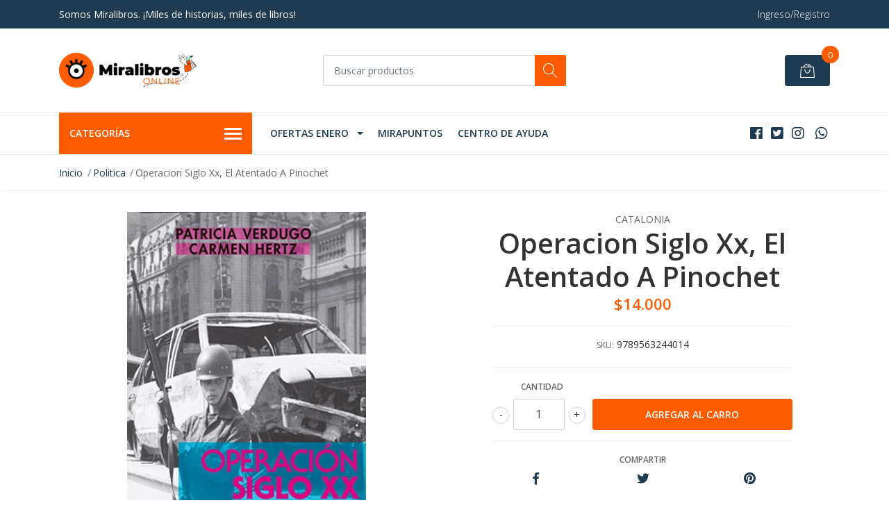

--- FILE ---
content_type: text/html; charset=utf-8
request_url: https://miralibros.cl/operacion-siglo-xx-el-atentado-a-pinochet?similar_product=true
body_size: 19550
content:
<!DOCTYPE html>
<!--[if IE 9]><html class="lt-ie10" lang="en" > <![endif]-->
<html class="no-js" lang="es-CL" xmlns="http://www.w3.org/1999/xhtml"> <!--<![endif]-->

  <head>
    <title>Operacion Siglo Xx, El Atentado A Pinochet</title>
    <meta name="description" content="Este libro relata en detalle lo que realmente ocurrió el día que Pinochet sufrió un ataque armado mientras regresaba de su residencia en El Melocotón, a 40 kilómetros de Santiago. El ataque, llevado a cabo por el Frente Patriótico Manuel Rodríguez , terminó con 5 muertos y 11 heridos y no logró su o" />

    <meta http-equiv="Content-Type" content="text/html; charset=utf-8" />

    <meta name="robots" content="follow, all" />

    <!-- Set the viewport width to device width for mobile -->
    <meta name="viewport" content="width=device-width, initial-scale=1, shrink-to-fit=no">

    <!-- Facebook Meta tags for Product -->
<meta property="fb:app_id" content="283643215104248" />

  <meta property="og:title" content="Operacion Siglo Xx, El Atentado A Pinochet" />
  <meta property="og:type" content="product" />
  
  
  <meta property="og:image" content="https://cdnx.jumpseller.com/que-leo-temuco/image/64370190/9789563244014.jpg?1749509801" />
  
  

  
  <meta property="og:brand" content="Catalonia" />
  

  <meta property="product:is_product_shareable" content="1" />
  <meta property="product:original_price:amount" content="14000.0"/>
  <meta property="product:original_price:currency" content="CLP"/>
  <meta property="product:price:amount" content="14000.0"/>
  <meta property="product:price:currency" content="CLP"/>

  
  <meta property="product:availability" content="instock"/>
  



<meta property="og:description" content="Este libro relata en detalle lo que realmente ocurrió el día que Pinochet sufrió un ataque armado mientras regresaba de su residencia en El Melocotón, a 40 kilómetros de Santiago. El ataque, llevado a cabo por el Frente Patriótico Manuel Rodríguez , terminó con 5 muertos y 11 heridos y no logró su o" />
<meta property="og:url" content="https://miralibros.cl/operacion-siglo-xx-el-atentado-a-pinochet?similar_product=true" />
<meta property="og:site_name" content="Miralibros Online" />
<meta name="twitter:card" content="summary" />


<meta property="og:locale" content="es_CL" />



    

    <script src="https://cdnjs.cloudflare.com/ajax/libs/jquery/3.1.1/jquery.min.js" integrity="sha384-3ceskX3iaEnIogmQchP8opvBy3Mi7Ce34nWjpBIwVTHfGYWQS9jwHDVRnpKKHJg7" crossorigin="anonymous" ></script>

    
    <link rel="canonical" href="/operacion-siglo-xx-el-atentado-a-pinochet?similar_product=true">
    

    <link rel="icon" href=" https://assets.jumpseller.com/store/que-leo-temuco/themes/291796/options/23349479/Disen%CC%83o%20sin%20ti%CC%81tulo%20%285%29.png?1633317271 ">

    <link rel="stylesheet" href="//stackpath.bootstrapcdn.com/bootstrap/4.2.1/css/bootstrap.min.css">
    <link rel="stylesheet" href="//use.fontawesome.com/releases/v5.7.1/css/all.css">
    <link rel="stylesheet" href="https://assets.jumpseller.com/store/que-leo-temuco/themes/291796/styles.css?1768493649"/>
    <link rel="stylesheet" href="https://assets.jumpseller.com/store/que-leo-temuco/themes/291796/color_pickers.min.css?1768493649"/>
    <link rel="stylesheet" href="https://assets.jumpseller.com/store/que-leo-temuco/themes/291796/linear-icon.css?1768493649"/>
    
    <link href="//cdnjs.cloudflare.com/ajax/libs/OwlCarousel2/2.3.4/assets/owl.carousel.min.css" rel="stylesheet">
    

    <script type="application/ld+json">
{
  "@context": "http://schema.org/"
  ,
    "@type": "Product",
    "name": "Operacion Siglo Xx, El Atentado A Pinochet",
    "url": "https://miralibros.cl/operacion-siglo-xx-el-atentado-a-pinochet",
    "itemCondition": "http://schema.org/NewCondition",
    "sku": "9789563244014",
    "image": "https://cdnx.jumpseller.com/que-leo-temuco/image/64370190/9789563244014.jpg?1749509801",
    "productID": "9789563244014",
    "description": "Este libro relata en detalle lo que realmente ocurrió el día que Pinochet sufrió un ataque armado mientras regresaba de su residencia en El Melocotón, a 40 kilómetros de Santiago. El ataque, llevado a cabo por el Frente Patriótico Manuel Rodríguez , terminó con 5 muertos y 11 heridos y no logró su objetivo. Los pormenores minuciosos de  la  preparación del atentado, del combate con los escoltas, la retirada y lo ocurrido al interior del vehículo blindado en que viajaba el general Pinochet son el resultado de una investigación notable. Un relato apasionante sobre un hecho que pudo haber cambiado el curso de la historia. Desde su aparición este libro ha vendido más de veinte ediciones y su lectura es decisiva  para entender el tiempo histórico en que ocurrieron estos dramáticos hechos. Así lo consignan las autoras:«El reto de un oficial de Ejército —protagonista de estos hechos— impulsó la decisión de escribir este libro: Si tanto les importan los derechos humanos, esta es una historia que merece ser relatada. Había participado en la tarea de rescate de los escoltas presidenciales, al anochecer de ese domingo 7 de septiembre de 1986.Era una parte de la historia. Para completarla, hicimos muchas entrevistas, cotejamos datos y nos sumergimos en las cuarenta mil fojas del proceso que instruyó la justicia militar. Así fueron escribiéndose estas páginas que entregamos hoy, en la esperanza de que su lectura colabore a la búsqueda de la verdad y a la comprensión más acabada de nuestros dolores y conflictos que —día tras día y año tras año, a contar del golpe militar— fueron creando el escenario de este suceso, en el enclave cordillerano del Cajón del Maipo. Porque tras las manos que dispararon —todas las manos, las de unos y las de otros— estaban los brazos de todos nosotros».   Páginas: 200Dimensión: 15 x 23 cmPeso: 235.00ISBN: 9789563244014",
    
    "brand": {
      "@type": "Thing",
      "name": "Catalonia"
    },
    
    
      "category": "Politica",
    
    "offers": {
      
        "@type": "Offer",
        "price": "14000.0",
        "itemCondition": "http://schema.org/NewCondition",
        
        "availability": "http://schema.org/InStock",
        
      
      "priceCurrency": "CLP",
      "seller": {
        "@type": "Organization",
        "name": "Miralibros Online"
      },
      "url": "https://miralibros.cl/operacion-siglo-xx-el-atentado-a-pinochet"
    }
  
}
</script>


    
  <meta name="csrf-param" content="authenticity_token" />
<meta name="csrf-token" content="mYSmOiRt9eKKnfT-J49Xi9S9d_v1vCSsUAfZNE2Axlo9NmduQ3TyZVJG6eqk-RxMukUtLZK3iedNIM-hbCAKTg" />
<script src="https://files.jumpseller.com/javascripts/dist/jumpseller-2.0.0.js" defer="defer"></script></head>
  <body class="">

    <!--[if lt IE 8]>
<p class="browsehappy">You are using an <strong>outdated</strong> browser. Please <a href="http://browsehappy.com/">upgrade your browser</a> to improve your experience.</p>
<![endif]-->
    
    <header class="header">
  <div class="preheader">
    <div class="container">
      <div class="row align-items-center">
        
        <div class="col-md-6">
          <div class="preheader-message">
            Somos Miralibros. ¡Miles de historias, miles de libros!
          </div>
        </div>
        
        <div class="col-md-6">
          <div class="preheader-menu">
            <!-- Customers links -->
            
            <div class="preheader-menu-item ">
              <a href="/customer/login" class="trsn" title="Ingreso/Registro Miralibros Online">
                <span class="customer-name">
                  Ingreso/Registro
                </span>
              </a>
            </div>
            

            

            

            

          </div>
        </div>
      </div>
    </div>
  </div>
  <div class="logo-area">
    <div class="container">
      <div class="row align-items-center">
        <div class="col-12 d-lg-none text-center mb-3">
          <a href="https://miralibros.cl" title="Miralibros Online" class="navbar-brand">
            
            <img src="https://images.jumpseller.com/store/que-leo-temuco/store/logo/Dise_o_sin_t_tulo_22_.png?1718157061" class="store-image" alt="Miralibros Online" />
            
          </a>
        </div>
        <div class="col-2 d-lg-none">
          <button class="btn primary mobile-menu-trigger">
            <div class="nav-icon">
              <span></span>
              <span></span>
              <span></span>
              <span></span>
            </div>
          </button>
        </div>
        <div class="col-lg-4 col-md-4 d-none d-lg-block">
          <a href="https://miralibros.cl" title="Miralibros Online" class="navbar-brand">
            
            <img src="https://images.jumpseller.com/store/que-leo-temuco/store/logo/Dise_o_sin_t_tulo_22_.png?1718157061" class="store-image" alt="Miralibros Online" />
            
          </a>
        </div>
        <div class="col-lg-4 col-8">
          <form id="search_mini_form" class="form-group" method="get" action="/search">
            <input type="text" value="" name="q" class="form-control form-control-sm" onFocus="javascript:this.value=''" placeholder="Buscar productos" />
            <button type="submit" class="btn primary"><i class="linear-icon icon-0803-magnifier"></i></button>
          </form>
        </div>
        <div class="col-lg-4 col-2 text-right">
          
          
          <div class="header-cart">
            <span class="cart-size">0</span>
            <a id="cart-link" href="/cart" class="btn secondary">
              <i class="linear-icon icon-0333-bag2"></i>
            </a>
          </div>
          
          
        </div>
      </div>
    </div>
  </div>
  <!-- Navigation -->
  <div class="menu-area">
    <nav id="mobile-menu" aria-labelledby="menu-trigger" class="trsn d-lg-none">
      <ul>
        
        <li class="has-dropdown mobile">
  
  <a title="OFERTAS ENERO" class="level-1  first-trigger">OFERTAS ENERO <i class="fas fa-angle-right" aria-hidden="true"></i></a>
  

  
  <ul class="level-1 dropdown">
    <li><a title="Volver" class="back-level-1"><i class="fas fa-angle-double-left" aria-hidden="true"></i> Volver</a></li>
    <li><a title="OFERTAS ENERO" class="top-category">OFERTAS ENERO</a></li>
    
    	<li class=" mobile">
  
  <a href="/campana-bolsillo-planeta-2026" title="BOLSILLO PLANETA (30%)">BOLSILLO PLANETA (30%)</a>
  

  
</li>

    
    	<li class=" mobile">
  
  <a href="/autora-del-mes-prh-enero-2026" title="AUTORA DEL MES PRH - FREIDA MCFADDEN (15%)">AUTORA DEL MES PRH - FREIDA MCFADDEN (15%)</a>
  

  
</li>

    
    <li><a href="/" title="OFERTAS ENERO" class="goto">Ir a <span>OFERTAS ENERO</span></a></li>
  </ul>
  
</li>

        
        <li class=" mobile">
  
  <a href="https://miralibros.cl/mirapuntos" title="MIRAPUNTOS">MIRAPUNTOS</a>
  

  
</li>

        
        <li class=" mobile">
  
  <a href="/ayuda" title="Centro de Ayuda">Centro de Ayuda</a>
  

  
</li>

        
      </ul>
    </nav>
    <div class="container">
      <div class="row no-gutters">
        
        <div class="category-menu-wrapper col-lg-3">
          <span class="category-menu-trigger" href="#" role="button">
            Categorías
            <div class="nav-icon">
              <span></span>
              <span></span>
              <span></span>
              <span></span>
            </div>
          </span>
          <div class="container-mobile">
            <nav id="category-menu" aria-labelledby="menu-trigger" class="trsn">
              <ul>
              
              <li class="nav-item has-children d-none d-lg-block">
  <a href="/a-narrativa"  title="NARRATIVA" class="has-children level-1 trsn nav-link">NARRATIVA</a>
  
  <ul class="multi-level">
    
    <li class="nav-item  d-none d-lg-block">
  <a href="/1-chilena"  title="Chilena" class="level-1 trsn nav-link">Chilena</a>
  
</li>

<li class=" mobile d-lg-none">
  
  <a href="/1-chilena" title="Chilena">Chilena</a>
  

  
</li>

    
    <li class="nav-item  d-none d-lg-block">
  <a href="/2-literatura-contemporanea"  title="Literatura Contemporánea" class="level-1 trsn nav-link">Literatura Contemporánea</a>
  
</li>

<li class=" mobile d-lg-none">
  
  <a href="/2-literatura-contemporanea" title="Literatura Contemporánea">Literatura Contemporánea</a>
  

  
</li>

    
    <li class="nav-item  d-none d-lg-block">
  <a href="/3-clasicos"  title="Clásicos" class="level-1 trsn nav-link">Clásicos</a>
  
</li>

<li class=" mobile d-lg-none">
  
  <a href="/3-clasicos" title="Clásicos">Clásicos</a>
  

  
</li>

    
    <li class="nav-item  d-none d-lg-block">
  <a href="/4-autores-regionales"  title="Autores Regionales" class="level-1 trsn nav-link">Autores Regionales</a>
  
</li>

<li class=" mobile d-lg-none">
  
  <a href="/4-autores-regionales" title="Autores Regionales">Autores Regionales</a>
  

  
</li>

    
    <li class="nav-item  d-none d-lg-block">
  <a href="/5-novela-historica"  title="Novela Histórica" class="level-1 trsn nav-link">Novela Histórica</a>
  
</li>

<li class=" mobile d-lg-none">
  
  <a href="/5-novela-historica" title="Novela Histórica">Novela Histórica</a>
  

  
</li>

    
    <li class="nav-item  d-none d-lg-block">
  <a href="/6-novela-negra-policial"  title="Novela Negra, Policial" class="level-1 trsn nav-link">Novela Negra, Policial</a>
  
</li>

<li class=" mobile d-lg-none">
  
  <a href="/6-novela-negra-policial" title="Novela Negra, Policial">Novela Negra, Policial</a>
  

  
</li>

    
    <li class="nav-item  d-none d-lg-block">
  <a href="/7-misterio-y-terror"  title="Misterio Y Terror" class="level-1 trsn nav-link">Misterio Y Terror</a>
  
</li>

<li class=" mobile d-lg-none">
  
  <a href="/7-misterio-y-terror" title="Misterio Y Terror">Misterio Y Terror</a>
  

  
</li>

    
    <li class="nav-item  d-none d-lg-block">
  <a href="/8-novela-romantica"  title="Novela Romántica" class="level-1 trsn nav-link">Novela Romántica</a>
  
</li>

<li class=" mobile d-lg-none">
  
  <a href="/8-novela-romantica" title="Novela Romántica">Novela Romántica</a>
  

  
</li>

    
    <li class="nav-item  d-none d-lg-block">
  <a href="/9-literatura-latinoanoamericana"  title="Literatura Latinoamericana" class="level-1 trsn nav-link">Literatura Latinoamericana</a>
  
</li>

<li class=" mobile d-lg-none">
  
  <a href="/9-literatura-latinoanoamericana" title="Literatura Latinoamericana">Literatura Latinoamericana</a>
  

  
</li>

    
    <li class="nav-item  d-none d-lg-block">
  <a href="/10-ciencia-ficcion"  title="Ciencia Ficción" class="level-1 trsn nav-link">Ciencia Ficción</a>
  
</li>

<li class=" mobile d-lg-none">
  
  <a href="/10-ciencia-ficcion" title="Ciencia Ficción">Ciencia Ficción</a>
  

  
</li>

    
    <li class="nav-item  d-none d-lg-block">
  <a href="/11-fantasia"  title="Fantasía" class="level-1 trsn nav-link">Fantasía</a>
  
</li>

<li class=" mobile d-lg-none">
  
  <a href="/11-fantasia" title="Fantasía">Fantasía</a>
  

  
</li>

    
    <li class="nav-item  d-none d-lg-block">
  <a href="/12-literatura-juvenil"  title="Literatura Juvenil" class="level-1 trsn nav-link">Literatura Juvenil</a>
  
</li>

<li class=" mobile d-lg-none">
  
  <a href="/12-literatura-juvenil" title="Literatura Juvenil">Literatura Juvenil</a>
  

  
</li>

    
    <li class="nav-item  d-none d-lg-block">
  <a href="/13-literatura-japonesa"  title="Literatura Japonesa" class="level-1 trsn nav-link">Literatura Japonesa</a>
  
</li>

<li class=" mobile d-lg-none">
  
  <a href="/13-literatura-japonesa" title="Literatura Japonesa">Literatura Japonesa</a>
  

  
</li>

    
    <li class="nav-item  d-none d-lg-block">
  <a href="/14-preadolescente"  title="Preadolescente" class="level-1 trsn nav-link">Preadolescente</a>
  
</li>

<li class=" mobile d-lg-none">
  
  <a href="/14-preadolescente" title="Preadolescente">Preadolescente</a>
  

  
</li>

    
    <li class="nav-item  d-none d-lg-block">
  <a href="/15-erotica"  title="Erótica" class="level-1 trsn nav-link">Erótica</a>
  
</li>

<li class=" mobile d-lg-none">
  
  <a href="/15-erotica" title="Erótica">Erótica</a>
  

  
</li>

    
    <li class="nav-item  d-none d-lg-block">
  <a href="/16-lgtbiq"  title="Lgtbiq+" class="level-1 trsn nav-link">Lgtbiq+</a>
  
</li>

<li class=" mobile d-lg-none">
  
  <a href="/16-lgtbiq" title="Lgtbiq+">Lgtbiq+</a>
  

  
</li>

    
    <li class="nav-item  d-none d-lg-block">
  <a href="/117-ensayo-literario"  title="Ensayo Literario" class="level-1 trsn nav-link">Ensayo Literario</a>
  
</li>

<li class=" mobile d-lg-none">
  
  <a href="/117-ensayo-literario" title="Ensayo Literario">Ensayo Literario</a>
  

  
</li>

    
  </ul>
  
</li>

<li class="has-dropdown mobile d-lg-none">
  
  <a title="NARRATIVA" class="level-1  first-trigger">NARRATIVA <i class="fas fa-angle-right" aria-hidden="true"></i></a>
  

  
  <ul class="level-1 dropdown">
    <li><a title="Volver" class="back-level-1"><i class="fas fa-angle-double-left" aria-hidden="true"></i> Volver</a></li>
    <li><a title="NARRATIVA" class="top-category">NARRATIVA</a></li>
    
    	<li class="nav-item  d-none d-lg-block">
  <a href="/1-chilena"  title="Chilena" class="level-1 trsn nav-link">Chilena</a>
  
</li>

<li class=" mobile d-lg-none">
  
  <a href="/1-chilena" title="Chilena">Chilena</a>
  

  
</li>

    
    	<li class="nav-item  d-none d-lg-block">
  <a href="/2-literatura-contemporanea"  title="Literatura Contemporánea" class="level-1 trsn nav-link">Literatura Contemporánea</a>
  
</li>

<li class=" mobile d-lg-none">
  
  <a href="/2-literatura-contemporanea" title="Literatura Contemporánea">Literatura Contemporánea</a>
  

  
</li>

    
    	<li class="nav-item  d-none d-lg-block">
  <a href="/3-clasicos"  title="Clásicos" class="level-1 trsn nav-link">Clásicos</a>
  
</li>

<li class=" mobile d-lg-none">
  
  <a href="/3-clasicos" title="Clásicos">Clásicos</a>
  

  
</li>

    
    	<li class="nav-item  d-none d-lg-block">
  <a href="/4-autores-regionales"  title="Autores Regionales" class="level-1 trsn nav-link">Autores Regionales</a>
  
</li>

<li class=" mobile d-lg-none">
  
  <a href="/4-autores-regionales" title="Autores Regionales">Autores Regionales</a>
  

  
</li>

    
    	<li class="nav-item  d-none d-lg-block">
  <a href="/5-novela-historica"  title="Novela Histórica" class="level-1 trsn nav-link">Novela Histórica</a>
  
</li>

<li class=" mobile d-lg-none">
  
  <a href="/5-novela-historica" title="Novela Histórica">Novela Histórica</a>
  

  
</li>

    
    	<li class="nav-item  d-none d-lg-block">
  <a href="/6-novela-negra-policial"  title="Novela Negra, Policial" class="level-1 trsn nav-link">Novela Negra, Policial</a>
  
</li>

<li class=" mobile d-lg-none">
  
  <a href="/6-novela-negra-policial" title="Novela Negra, Policial">Novela Negra, Policial</a>
  

  
</li>

    
    	<li class="nav-item  d-none d-lg-block">
  <a href="/7-misterio-y-terror"  title="Misterio Y Terror" class="level-1 trsn nav-link">Misterio Y Terror</a>
  
</li>

<li class=" mobile d-lg-none">
  
  <a href="/7-misterio-y-terror" title="Misterio Y Terror">Misterio Y Terror</a>
  

  
</li>

    
    	<li class="nav-item  d-none d-lg-block">
  <a href="/8-novela-romantica"  title="Novela Romántica" class="level-1 trsn nav-link">Novela Romántica</a>
  
</li>

<li class=" mobile d-lg-none">
  
  <a href="/8-novela-romantica" title="Novela Romántica">Novela Romántica</a>
  

  
</li>

    
    	<li class="nav-item  d-none d-lg-block">
  <a href="/9-literatura-latinoanoamericana"  title="Literatura Latinoamericana" class="level-1 trsn nav-link">Literatura Latinoamericana</a>
  
</li>

<li class=" mobile d-lg-none">
  
  <a href="/9-literatura-latinoanoamericana" title="Literatura Latinoamericana">Literatura Latinoamericana</a>
  

  
</li>

    
    	<li class="nav-item  d-none d-lg-block">
  <a href="/10-ciencia-ficcion"  title="Ciencia Ficción" class="level-1 trsn nav-link">Ciencia Ficción</a>
  
</li>

<li class=" mobile d-lg-none">
  
  <a href="/10-ciencia-ficcion" title="Ciencia Ficción">Ciencia Ficción</a>
  

  
</li>

    
    	<li class="nav-item  d-none d-lg-block">
  <a href="/11-fantasia"  title="Fantasía" class="level-1 trsn nav-link">Fantasía</a>
  
</li>

<li class=" mobile d-lg-none">
  
  <a href="/11-fantasia" title="Fantasía">Fantasía</a>
  

  
</li>

    
    	<li class="nav-item  d-none d-lg-block">
  <a href="/12-literatura-juvenil"  title="Literatura Juvenil" class="level-1 trsn nav-link">Literatura Juvenil</a>
  
</li>

<li class=" mobile d-lg-none">
  
  <a href="/12-literatura-juvenil" title="Literatura Juvenil">Literatura Juvenil</a>
  

  
</li>

    
    	<li class="nav-item  d-none d-lg-block">
  <a href="/13-literatura-japonesa"  title="Literatura Japonesa" class="level-1 trsn nav-link">Literatura Japonesa</a>
  
</li>

<li class=" mobile d-lg-none">
  
  <a href="/13-literatura-japonesa" title="Literatura Japonesa">Literatura Japonesa</a>
  

  
</li>

    
    	<li class="nav-item  d-none d-lg-block">
  <a href="/14-preadolescente"  title="Preadolescente" class="level-1 trsn nav-link">Preadolescente</a>
  
</li>

<li class=" mobile d-lg-none">
  
  <a href="/14-preadolescente" title="Preadolescente">Preadolescente</a>
  

  
</li>

    
    	<li class="nav-item  d-none d-lg-block">
  <a href="/15-erotica"  title="Erótica" class="level-1 trsn nav-link">Erótica</a>
  
</li>

<li class=" mobile d-lg-none">
  
  <a href="/15-erotica" title="Erótica">Erótica</a>
  

  
</li>

    
    	<li class="nav-item  d-none d-lg-block">
  <a href="/16-lgtbiq"  title="Lgtbiq+" class="level-1 trsn nav-link">Lgtbiq+</a>
  
</li>

<li class=" mobile d-lg-none">
  
  <a href="/16-lgtbiq" title="Lgtbiq+">Lgtbiq+</a>
  

  
</li>

    
    	<li class="nav-item  d-none d-lg-block">
  <a href="/117-ensayo-literario"  title="Ensayo Literario" class="level-1 trsn nav-link">Ensayo Literario</a>
  
</li>

<li class=" mobile d-lg-none">
  
  <a href="/117-ensayo-literario" title="Ensayo Literario">Ensayo Literario</a>
  

  
</li>

    
    <li><a href="/a-narrativa" title="NARRATIVA" class="goto">Ir a <span>NARRATIVA</span></a></li>
  </ul>
  
</li>

              
              <li class="nav-item has-children d-none d-lg-block">
  <a href="/b-poesia"  title="POESÍA" class="has-children level-1 trsn nav-link">POESÍA</a>
  
  <ul class="multi-level">
    
    <li class="nav-item  d-none d-lg-block">
  <a href="/17-poesia-universal"  title="Poesía Universal" class="level-1 trsn nav-link">Poesía Universal</a>
  
</li>

<li class=" mobile d-lg-none">
  
  <a href="/17-poesia-universal" title="Poesía Universal">Poesía Universal</a>
  

  
</li>

    
    <li class="nav-item  d-none d-lg-block">
  <a href="/18-poesia-regional"  title="Poesia Regional" class="level-1 trsn nav-link">Poesia Regional</a>
  
</li>

<li class=" mobile d-lg-none">
  
  <a href="/18-poesia-regional" title="Poesia Regional">Poesia Regional</a>
  

  
</li>

    
    <li class="nav-item  d-none d-lg-block">
  <a href="/19-poesia-chilena"  title="Poesia Chilena" class="level-1 trsn nav-link">Poesia Chilena</a>
  
</li>

<li class=" mobile d-lg-none">
  
  <a href="/19-poesia-chilena" title="Poesia Chilena">Poesia Chilena</a>
  

  
</li>

    
  </ul>
  
</li>

<li class="has-dropdown mobile d-lg-none">
  
  <a title="POESÍA" class="level-1  first-trigger">POESÍA <i class="fas fa-angle-right" aria-hidden="true"></i></a>
  

  
  <ul class="level-1 dropdown">
    <li><a title="Volver" class="back-level-1"><i class="fas fa-angle-double-left" aria-hidden="true"></i> Volver</a></li>
    <li><a title="POESÍA" class="top-category">POESÍA</a></li>
    
    	<li class="nav-item  d-none d-lg-block">
  <a href="/17-poesia-universal"  title="Poesía Universal" class="level-1 trsn nav-link">Poesía Universal</a>
  
</li>

<li class=" mobile d-lg-none">
  
  <a href="/17-poesia-universal" title="Poesía Universal">Poesía Universal</a>
  

  
</li>

    
    	<li class="nav-item  d-none d-lg-block">
  <a href="/18-poesia-regional"  title="Poesia Regional" class="level-1 trsn nav-link">Poesia Regional</a>
  
</li>

<li class=" mobile d-lg-none">
  
  <a href="/18-poesia-regional" title="Poesia Regional">Poesia Regional</a>
  

  
</li>

    
    	<li class="nav-item  d-none d-lg-block">
  <a href="/19-poesia-chilena"  title="Poesia Chilena" class="level-1 trsn nav-link">Poesia Chilena</a>
  
</li>

<li class=" mobile d-lg-none">
  
  <a href="/19-poesia-chilena" title="Poesia Chilena">Poesia Chilena</a>
  

  
</li>

    
    <li><a href="/b-poesia" title="POESÍA" class="goto">Ir a <span>POESÍA</span></a></li>
  </ul>
  
</li>

              
              <li class="nav-item has-children d-none d-lg-block">
  <a href="/c-salud-y-bienestar"  title="SALUD Y BIENESTAR" class="has-children level-1 trsn nav-link">SALUD Y BIENESTAR</a>
  
  <ul class="multi-level">
    
    <li class="nav-item  d-none d-lg-block">
  <a href="/20-autoayuda-y-crecimiento-personal"  title="Autoayuda Y Crecimiento Personal" class="level-1 trsn nav-link">Autoayuda Y Crecimiento Personal</a>
  
</li>

<li class=" mobile d-lg-none">
  
  <a href="/20-autoayuda-y-crecimiento-personal" title="Autoayuda Y Crecimiento Personal">Autoayuda Y Crecimiento Personal</a>
  

  
</li>

    
    <li class="nav-item  d-none d-lg-block">
  <a href="/21-espiritualidad"  title="Espiritualidad" class="level-1 trsn nav-link">Espiritualidad</a>
  
</li>

<li class=" mobile d-lg-none">
  
  <a href="/21-espiritualidad" title="Espiritualidad">Espiritualidad</a>
  

  
</li>

    
    <li class="nav-item  d-none d-lg-block">
  <a href="/22-parentalidad-y-crianza"  title="Parentalidad Y Crianza" class="level-1 trsn nav-link">Parentalidad Y Crianza</a>
  
</li>

<li class=" mobile d-lg-none">
  
  <a href="/22-parentalidad-y-crianza" title="Parentalidad Y Crianza">Parentalidad Y Crianza</a>
  

  
</li>

    
    <li class="nav-item  d-none d-lg-block">
  <a href="/23-nutricion-y-belleza"  title="Nutrición Y Belleza" class="level-1 trsn nav-link">Nutrición Y Belleza</a>
  
</li>

<li class=" mobile d-lg-none">
  
  <a href="/23-nutricion-y-belleza" title="Nutrición Y Belleza">Nutrición Y Belleza</a>
  

  
</li>

    
    <li class="nav-item  d-none d-lg-block">
  <a href="/24-terapias-alternativas"  title="Terapias Alternativas" class="level-1 trsn nav-link">Terapias Alternativas</a>
  
</li>

<li class=" mobile d-lg-none">
  
  <a href="/24-terapias-alternativas" title="Terapias Alternativas">Terapias Alternativas</a>
  

  
</li>

    
  </ul>
  
</li>

<li class="has-dropdown mobile d-lg-none">
  
  <a title="SALUD Y BIENESTAR" class="level-1  first-trigger">SALUD Y BIENESTAR <i class="fas fa-angle-right" aria-hidden="true"></i></a>
  

  
  <ul class="level-1 dropdown">
    <li><a title="Volver" class="back-level-1"><i class="fas fa-angle-double-left" aria-hidden="true"></i> Volver</a></li>
    <li><a title="SALUD Y BIENESTAR" class="top-category">SALUD Y BIENESTAR</a></li>
    
    	<li class="nav-item  d-none d-lg-block">
  <a href="/20-autoayuda-y-crecimiento-personal"  title="Autoayuda Y Crecimiento Personal" class="level-1 trsn nav-link">Autoayuda Y Crecimiento Personal</a>
  
</li>

<li class=" mobile d-lg-none">
  
  <a href="/20-autoayuda-y-crecimiento-personal" title="Autoayuda Y Crecimiento Personal">Autoayuda Y Crecimiento Personal</a>
  

  
</li>

    
    	<li class="nav-item  d-none d-lg-block">
  <a href="/21-espiritualidad"  title="Espiritualidad" class="level-1 trsn nav-link">Espiritualidad</a>
  
</li>

<li class=" mobile d-lg-none">
  
  <a href="/21-espiritualidad" title="Espiritualidad">Espiritualidad</a>
  

  
</li>

    
    	<li class="nav-item  d-none d-lg-block">
  <a href="/22-parentalidad-y-crianza"  title="Parentalidad Y Crianza" class="level-1 trsn nav-link">Parentalidad Y Crianza</a>
  
</li>

<li class=" mobile d-lg-none">
  
  <a href="/22-parentalidad-y-crianza" title="Parentalidad Y Crianza">Parentalidad Y Crianza</a>
  

  
</li>

    
    	<li class="nav-item  d-none d-lg-block">
  <a href="/23-nutricion-y-belleza"  title="Nutrición Y Belleza" class="level-1 trsn nav-link">Nutrición Y Belleza</a>
  
</li>

<li class=" mobile d-lg-none">
  
  <a href="/23-nutricion-y-belleza" title="Nutrición Y Belleza">Nutrición Y Belleza</a>
  

  
</li>

    
    	<li class="nav-item  d-none d-lg-block">
  <a href="/24-terapias-alternativas"  title="Terapias Alternativas" class="level-1 trsn nav-link">Terapias Alternativas</a>
  
</li>

<li class=" mobile d-lg-none">
  
  <a href="/24-terapias-alternativas" title="Terapias Alternativas">Terapias Alternativas</a>
  

  
</li>

    
    <li><a href="/c-salud-y-bienestar" title="SALUD Y BIENESTAR" class="goto">Ir a <span>SALUD Y BIENESTAR</span></a></li>
  </ul>
  
</li>

              
              <li class="nav-item has-children d-none d-lg-block">
  <a href="/d-esoterismo-y-astrologia"  title="ESOTERISMO Y ASTROLOGÍA" class="has-children level-1 trsn nav-link">ESOTERISMO Y ASTROLOGÍA</a>
  
  <ul class="multi-level">
    
    <li class="nav-item  d-none d-lg-block">
  <a href="/25-tarot"  title="Tarot" class="level-1 trsn nav-link">Tarot</a>
  
</li>

<li class=" mobile d-lg-none">
  
  <a href="/25-tarot" title="Tarot">Tarot</a>
  

  
</li>

    
    <li class="nav-item  d-none d-lg-block">
  <a href="/26-oraculos"  title="Oráculos" class="level-1 trsn nav-link">Oráculos</a>
  
</li>

<li class=" mobile d-lg-none">
  
  <a href="/26-oraculos" title="Oráculos">Oráculos</a>
  

  
</li>

    
    <li class="nav-item  d-none d-lg-block">
  <a href="/27-magia-brujeria-y-ocultismo"  title="Magia, Brujeria Y Ocultismo" class="level-1 trsn nav-link">Magia, Brujeria Y Ocultismo</a>
  
</li>

<li class=" mobile d-lg-none">
  
  <a href="/27-magia-brujeria-y-ocultismo" title="Magia, Brujeria Y Ocultismo">Magia, Brujeria Y Ocultismo</a>
  

  
</li>

    
    <li class="nav-item  d-none d-lg-block">
  <a href="/28-astrologia"  title="Astrologia" class="level-1 trsn nav-link">Astrologia</a>
  
</li>

<li class=" mobile d-lg-none">
  
  <a href="/28-astrologia" title="Astrologia">Astrologia</a>
  

  
</li>

    
  </ul>
  
</li>

<li class="has-dropdown mobile d-lg-none">
  
  <a title="ESOTERISMO Y ASTROLOGÍA" class="level-1  first-trigger">ESOTERISMO Y ASTROLOGÍA <i class="fas fa-angle-right" aria-hidden="true"></i></a>
  

  
  <ul class="level-1 dropdown">
    <li><a title="Volver" class="back-level-1"><i class="fas fa-angle-double-left" aria-hidden="true"></i> Volver</a></li>
    <li><a title="ESOTERISMO Y ASTROLOGÍA" class="top-category">ESOTERISMO Y ASTROLOGÍA</a></li>
    
    	<li class="nav-item  d-none d-lg-block">
  <a href="/25-tarot"  title="Tarot" class="level-1 trsn nav-link">Tarot</a>
  
</li>

<li class=" mobile d-lg-none">
  
  <a href="/25-tarot" title="Tarot">Tarot</a>
  

  
</li>

    
    	<li class="nav-item  d-none d-lg-block">
  <a href="/26-oraculos"  title="Oráculos" class="level-1 trsn nav-link">Oráculos</a>
  
</li>

<li class=" mobile d-lg-none">
  
  <a href="/26-oraculos" title="Oráculos">Oráculos</a>
  

  
</li>

    
    	<li class="nav-item  d-none d-lg-block">
  <a href="/27-magia-brujeria-y-ocultismo"  title="Magia, Brujeria Y Ocultismo" class="level-1 trsn nav-link">Magia, Brujeria Y Ocultismo</a>
  
</li>

<li class=" mobile d-lg-none">
  
  <a href="/27-magia-brujeria-y-ocultismo" title="Magia, Brujeria Y Ocultismo">Magia, Brujeria Y Ocultismo</a>
  

  
</li>

    
    	<li class="nav-item  d-none d-lg-block">
  <a href="/28-astrologia"  title="Astrologia" class="level-1 trsn nav-link">Astrologia</a>
  
</li>

<li class=" mobile d-lg-none">
  
  <a href="/28-astrologia" title="Astrologia">Astrologia</a>
  

  
</li>

    
    <li><a href="/d-esoterismo-y-astrologia" title="ESOTERISMO Y ASTROLOGÍA" class="goto">Ir a <span>ESOTERISMO Y ASTROLOGÍA</span></a></li>
  </ul>
  
</li>

              
              <li class="nav-item has-children d-none d-lg-block">
  <a href="/e-negocios-y-finanzas"  title="NEGOCIOS Y FINANZAS" class="has-children level-1 trsn nav-link">NEGOCIOS Y FINANZAS</a>
  
  <ul class="multi-level">
    
    <li class="nav-item  d-none d-lg-block">
  <a href="/29-educacion-financiera"  title="Educacion Financiera" class="level-1 trsn nav-link">Educacion Financiera</a>
  
</li>

<li class=" mobile d-lg-none">
  
  <a href="/29-educacion-financiera" title="Educacion Financiera">Educacion Financiera</a>
  

  
</li>

    
    <li class="nav-item  d-none d-lg-block">
  <a href="/30-liderazgo"  title="Liderazgo" class="level-1 trsn nav-link">Liderazgo</a>
  
</li>

<li class=" mobile d-lg-none">
  
  <a href="/30-liderazgo" title="Liderazgo">Liderazgo</a>
  

  
</li>

    
    <li class="nav-item  d-none d-lg-block">
  <a href="/31-emprendimiento"  title="Emprendimiento" class="level-1 trsn nav-link">Emprendimiento</a>
  
</li>

<li class=" mobile d-lg-none">
  
  <a href="/31-emprendimiento" title="Emprendimiento">Emprendimiento</a>
  

  
</li>

    
    <li class="nav-item  d-none d-lg-block">
  <a href="/32-negocios"  title="Negocios" class="level-1 trsn nav-link">Negocios</a>
  
</li>

<li class=" mobile d-lg-none">
  
  <a href="/32-negocios" title="Negocios">Negocios</a>
  

  
</li>

    
    <li class="nav-item  d-none d-lg-block">
  <a href="/33-motivacion"  title="Motivación" class="level-1 trsn nav-link">Motivación</a>
  
</li>

<li class=" mobile d-lg-none">
  
  <a href="/33-motivacion" title="Motivación">Motivación</a>
  

  
</li>

    
    <li class="nav-item  d-none d-lg-block">
  <a href="/34-coaching"  title="Coaching" class="level-1 trsn nav-link">Coaching</a>
  
</li>

<li class=" mobile d-lg-none">
  
  <a href="/34-coaching" title="Coaching">Coaching</a>
  

  
</li>

    
  </ul>
  
</li>

<li class="has-dropdown mobile d-lg-none">
  
  <a title="NEGOCIOS Y FINANZAS" class="level-1  first-trigger">NEGOCIOS Y FINANZAS <i class="fas fa-angle-right" aria-hidden="true"></i></a>
  

  
  <ul class="level-1 dropdown">
    <li><a title="Volver" class="back-level-1"><i class="fas fa-angle-double-left" aria-hidden="true"></i> Volver</a></li>
    <li><a title="NEGOCIOS Y FINANZAS" class="top-category">NEGOCIOS Y FINANZAS</a></li>
    
    	<li class="nav-item  d-none d-lg-block">
  <a href="/29-educacion-financiera"  title="Educacion Financiera" class="level-1 trsn nav-link">Educacion Financiera</a>
  
</li>

<li class=" mobile d-lg-none">
  
  <a href="/29-educacion-financiera" title="Educacion Financiera">Educacion Financiera</a>
  

  
</li>

    
    	<li class="nav-item  d-none d-lg-block">
  <a href="/30-liderazgo"  title="Liderazgo" class="level-1 trsn nav-link">Liderazgo</a>
  
</li>

<li class=" mobile d-lg-none">
  
  <a href="/30-liderazgo" title="Liderazgo">Liderazgo</a>
  

  
</li>

    
    	<li class="nav-item  d-none d-lg-block">
  <a href="/31-emprendimiento"  title="Emprendimiento" class="level-1 trsn nav-link">Emprendimiento</a>
  
</li>

<li class=" mobile d-lg-none">
  
  <a href="/31-emprendimiento" title="Emprendimiento">Emprendimiento</a>
  

  
</li>

    
    	<li class="nav-item  d-none d-lg-block">
  <a href="/32-negocios"  title="Negocios" class="level-1 trsn nav-link">Negocios</a>
  
</li>

<li class=" mobile d-lg-none">
  
  <a href="/32-negocios" title="Negocios">Negocios</a>
  

  
</li>

    
    	<li class="nav-item  d-none d-lg-block">
  <a href="/33-motivacion"  title="Motivación" class="level-1 trsn nav-link">Motivación</a>
  
</li>

<li class=" mobile d-lg-none">
  
  <a href="/33-motivacion" title="Motivación">Motivación</a>
  

  
</li>

    
    	<li class="nav-item  d-none d-lg-block">
  <a href="/34-coaching"  title="Coaching" class="level-1 trsn nav-link">Coaching</a>
  
</li>

<li class=" mobile d-lg-none">
  
  <a href="/34-coaching" title="Coaching">Coaching</a>
  

  
</li>

    
    <li><a href="/e-negocios-y-finanzas" title="NEGOCIOS Y FINANZAS" class="goto">Ir a <span>NEGOCIOS Y FINANZAS</span></a></li>
  </ul>
  
</li>

              
              <li class="nav-item has-children d-none d-lg-block">
  <a href="/f-cocina"  title="COCINA" class="has-children level-1 trsn nav-link">COCINA</a>
  
  <ul class="multi-level">
    
    <li class="nav-item  d-none d-lg-block">
  <a href="/35-cocina-chilena"  title="Cocina Chilena" class="level-1 trsn nav-link">Cocina Chilena</a>
  
</li>

<li class=" mobile d-lg-none">
  
  <a href="/35-cocina-chilena" title="Cocina Chilena">Cocina Chilena</a>
  

  
</li>

    
    <li class="nav-item  d-none d-lg-block">
  <a href="/36-cocina-internacional"  title="Cocina Internacional" class="level-1 trsn nav-link">Cocina Internacional</a>
  
</li>

<li class=" mobile d-lg-none">
  
  <a href="/36-cocina-internacional" title="Cocina Internacional">Cocina Internacional</a>
  

  
</li>

    
    <li class="nav-item  d-none d-lg-block">
  <a href="/37-cocina-saludable"  title="Cocina Saludable" class="level-1 trsn nav-link">Cocina Saludable</a>
  
</li>

<li class=" mobile d-lg-none">
  
  <a href="/37-cocina-saludable" title="Cocina Saludable">Cocina Saludable</a>
  

  
</li>

    
    <li class="nav-item  d-none d-lg-block">
  <a href="/38-cocteleria-cerveza-y-vino"  title="Cocteleria, Cerveza Y Vino" class="level-1 trsn nav-link">Cocteleria, Cerveza Y Vino</a>
  
</li>

<li class=" mobile d-lg-none">
  
  <a href="/38-cocteleria-cerveza-y-vino" title="Cocteleria, Cerveza Y Vino">Cocteleria, Cerveza Y Vino</a>
  

  
</li>

    
    <li class="nav-item  d-none d-lg-block">
  <a href="/39-dietas-especiales"  title="Dietas Especiales" class="level-1 trsn nav-link">Dietas Especiales</a>
  
</li>

<li class=" mobile d-lg-none">
  
  <a href="/39-dietas-especiales" title="Dietas Especiales">Dietas Especiales</a>
  

  
</li>

    
    <li class="nav-item  d-none d-lg-block">
  <a href="/40-cocina-vegetariana-o-vegana"  title="Cocina Vegetariana O Vegana" class="level-1 trsn nav-link">Cocina Vegetariana O Vegana</a>
  
</li>

<li class=" mobile d-lg-none">
  
  <a href="/40-cocina-vegetariana-o-vegana" title="Cocina Vegetariana O Vegana">Cocina Vegetariana O Vegana</a>
  

  
</li>

    
    <li class="nav-item  d-none d-lg-block">
  <a href="/41-asado-y-parrilla"  title="Asado Y Parrilla" class="level-1 trsn nav-link">Asado Y Parrilla</a>
  
</li>

<li class=" mobile d-lg-none">
  
  <a href="/41-asado-y-parrilla" title="Asado Y Parrilla">Asado Y Parrilla</a>
  

  
</li>

    
    <li class="nav-item  d-none d-lg-block">
  <a href="/42-reposteria"  title="Reposteria" class="level-1 trsn nav-link">Reposteria</a>
  
</li>

<li class=" mobile d-lg-none">
  
  <a href="/42-reposteria" title="Reposteria">Reposteria</a>
  

  
</li>

    
    <li class="nav-item  d-none d-lg-block">
  <a href="/43-panaderia"  title="Panaderia" class="level-1 trsn nav-link">Panaderia</a>
  
</li>

<li class=" mobile d-lg-none">
  
  <a href="/43-panaderia" title="Panaderia">Panaderia</a>
  

  
</li>

    
    <li class="nav-item  d-none d-lg-block">
  <a href="/44-conservas-y-fermentos"  title="Conservas Y Fermentos" class="level-1 trsn nav-link">Conservas Y Fermentos</a>
  
</li>

<li class=" mobile d-lg-none">
  
  <a href="/44-conservas-y-fermentos" title="Conservas Y Fermentos">Conservas Y Fermentos</a>
  

  
</li>

    
  </ul>
  
</li>

<li class="has-dropdown mobile d-lg-none">
  
  <a title="COCINA" class="level-1  first-trigger">COCINA <i class="fas fa-angle-right" aria-hidden="true"></i></a>
  

  
  <ul class="level-1 dropdown">
    <li><a title="Volver" class="back-level-1"><i class="fas fa-angle-double-left" aria-hidden="true"></i> Volver</a></li>
    <li><a title="COCINA" class="top-category">COCINA</a></li>
    
    	<li class="nav-item  d-none d-lg-block">
  <a href="/35-cocina-chilena"  title="Cocina Chilena" class="level-1 trsn nav-link">Cocina Chilena</a>
  
</li>

<li class=" mobile d-lg-none">
  
  <a href="/35-cocina-chilena" title="Cocina Chilena">Cocina Chilena</a>
  

  
</li>

    
    	<li class="nav-item  d-none d-lg-block">
  <a href="/36-cocina-internacional"  title="Cocina Internacional" class="level-1 trsn nav-link">Cocina Internacional</a>
  
</li>

<li class=" mobile d-lg-none">
  
  <a href="/36-cocina-internacional" title="Cocina Internacional">Cocina Internacional</a>
  

  
</li>

    
    	<li class="nav-item  d-none d-lg-block">
  <a href="/37-cocina-saludable"  title="Cocina Saludable" class="level-1 trsn nav-link">Cocina Saludable</a>
  
</li>

<li class=" mobile d-lg-none">
  
  <a href="/37-cocina-saludable" title="Cocina Saludable">Cocina Saludable</a>
  

  
</li>

    
    	<li class="nav-item  d-none d-lg-block">
  <a href="/38-cocteleria-cerveza-y-vino"  title="Cocteleria, Cerveza Y Vino" class="level-1 trsn nav-link">Cocteleria, Cerveza Y Vino</a>
  
</li>

<li class=" mobile d-lg-none">
  
  <a href="/38-cocteleria-cerveza-y-vino" title="Cocteleria, Cerveza Y Vino">Cocteleria, Cerveza Y Vino</a>
  

  
</li>

    
    	<li class="nav-item  d-none d-lg-block">
  <a href="/39-dietas-especiales"  title="Dietas Especiales" class="level-1 trsn nav-link">Dietas Especiales</a>
  
</li>

<li class=" mobile d-lg-none">
  
  <a href="/39-dietas-especiales" title="Dietas Especiales">Dietas Especiales</a>
  

  
</li>

    
    	<li class="nav-item  d-none d-lg-block">
  <a href="/40-cocina-vegetariana-o-vegana"  title="Cocina Vegetariana O Vegana" class="level-1 trsn nav-link">Cocina Vegetariana O Vegana</a>
  
</li>

<li class=" mobile d-lg-none">
  
  <a href="/40-cocina-vegetariana-o-vegana" title="Cocina Vegetariana O Vegana">Cocina Vegetariana O Vegana</a>
  

  
</li>

    
    	<li class="nav-item  d-none d-lg-block">
  <a href="/41-asado-y-parrilla"  title="Asado Y Parrilla" class="level-1 trsn nav-link">Asado Y Parrilla</a>
  
</li>

<li class=" mobile d-lg-none">
  
  <a href="/41-asado-y-parrilla" title="Asado Y Parrilla">Asado Y Parrilla</a>
  

  
</li>

    
    	<li class="nav-item  d-none d-lg-block">
  <a href="/42-reposteria"  title="Reposteria" class="level-1 trsn nav-link">Reposteria</a>
  
</li>

<li class=" mobile d-lg-none">
  
  <a href="/42-reposteria" title="Reposteria">Reposteria</a>
  

  
</li>

    
    	<li class="nav-item  d-none d-lg-block">
  <a href="/43-panaderia"  title="Panaderia" class="level-1 trsn nav-link">Panaderia</a>
  
</li>

<li class=" mobile d-lg-none">
  
  <a href="/43-panaderia" title="Panaderia">Panaderia</a>
  

  
</li>

    
    	<li class="nav-item  d-none d-lg-block">
  <a href="/44-conservas-y-fermentos"  title="Conservas Y Fermentos" class="level-1 trsn nav-link">Conservas Y Fermentos</a>
  
</li>

<li class=" mobile d-lg-none">
  
  <a href="/44-conservas-y-fermentos" title="Conservas Y Fermentos">Conservas Y Fermentos</a>
  

  
</li>

    
    <li><a href="/f-cocina" title="COCINA" class="goto">Ir a <span>COCINA</span></a></li>
  </ul>
  
</li>

              
              <li class="nav-item has-children d-none d-lg-block">
  <a href="/g-divulgacion-cientifica"  title="DIVULGACIÓN CIENTÍFICA" class="has-children level-1 trsn nav-link">DIVULGACIÓN CIENTÍFICA</a>
  
  <ul class="multi-level">
    
    <li class="nav-item  d-none d-lg-block">
  <a href="/45-astronomia"  title="Astronomía" class="level-1 trsn nav-link">Astronomía</a>
  
</li>

<li class=" mobile d-lg-none">
  
  <a href="/45-astronomia" title="Astronomía">Astronomía</a>
  

  
</li>

    
    <li class="nav-item  d-none d-lg-block">
  <a href="/46-neurociencia"  title="Neurociencia" class="level-1 trsn nav-link">Neurociencia</a>
  
</li>

<li class=" mobile d-lg-none">
  
  <a href="/46-neurociencia" title="Neurociencia">Neurociencia</a>
  

  
</li>

    
    <li class="nav-item  d-none d-lg-block">
  <a href="/48-biologia"  title="Biología" class="level-1 trsn nav-link">Biología</a>
  
</li>

<li class=" mobile d-lg-none">
  
  <a href="/48-biologia" title="Biología">Biología</a>
  

  
</li>

    
    <li class="nav-item  d-none d-lg-block">
  <a href="/47-matematicas"  title="Matemáticas" class="level-1 trsn nav-link">Matemáticas</a>
  
</li>

<li class=" mobile d-lg-none">
  
  <a href="/47-matematicas" title="Matemáticas">Matemáticas</a>
  

  
</li>

    
    <li class="nav-item  d-none d-lg-block">
  <a href="/49-fisica"  title="Física" class="level-1 trsn nav-link">Física</a>
  
</li>

<li class=" mobile d-lg-none">
  
  <a href="/49-fisica" title="Física">Física</a>
  

  
</li>

    
    <li class="nav-item  d-none d-lg-block">
  <a href="/50-quimica"  title="Química" class="level-1 trsn nav-link">Química</a>
  
</li>

<li class=" mobile d-lg-none">
  
  <a href="/50-quimica" title="Química">Química</a>
  

  
</li>

    
    <li class="nav-item  d-none d-lg-block">
  <a href="/51-tecnologia"  title="Tecnología" class="level-1 trsn nav-link">Tecnología</a>
  
</li>

<li class=" mobile d-lg-none">
  
  <a href="/51-tecnologia" title="Tecnología">Tecnología</a>
  

  
</li>

    
    <li class="nav-item  d-none d-lg-block">
  <a href="/52-divulgacion-general"  title="Divulgación - General" class="level-1 trsn nav-link">Divulgación - General</a>
  
</li>

<li class=" mobile d-lg-none">
  
  <a href="/52-divulgacion-general" title="Divulgación - General">Divulgación - General</a>
  

  
</li>

    
  </ul>
  
</li>

<li class="has-dropdown mobile d-lg-none">
  
  <a title="DIVULGACIÓN CIENTÍFICA" class="level-1  first-trigger">DIVULGACIÓN CIENTÍFICA <i class="fas fa-angle-right" aria-hidden="true"></i></a>
  

  
  <ul class="level-1 dropdown">
    <li><a title="Volver" class="back-level-1"><i class="fas fa-angle-double-left" aria-hidden="true"></i> Volver</a></li>
    <li><a title="DIVULGACIÓN CIENTÍFICA" class="top-category">DIVULGACIÓN CIENTÍFICA</a></li>
    
    	<li class="nav-item  d-none d-lg-block">
  <a href="/45-astronomia"  title="Astronomía" class="level-1 trsn nav-link">Astronomía</a>
  
</li>

<li class=" mobile d-lg-none">
  
  <a href="/45-astronomia" title="Astronomía">Astronomía</a>
  

  
</li>

    
    	<li class="nav-item  d-none d-lg-block">
  <a href="/46-neurociencia"  title="Neurociencia" class="level-1 trsn nav-link">Neurociencia</a>
  
</li>

<li class=" mobile d-lg-none">
  
  <a href="/46-neurociencia" title="Neurociencia">Neurociencia</a>
  

  
</li>

    
    	<li class="nav-item  d-none d-lg-block">
  <a href="/48-biologia"  title="Biología" class="level-1 trsn nav-link">Biología</a>
  
</li>

<li class=" mobile d-lg-none">
  
  <a href="/48-biologia" title="Biología">Biología</a>
  

  
</li>

    
    	<li class="nav-item  d-none d-lg-block">
  <a href="/47-matematicas"  title="Matemáticas" class="level-1 trsn nav-link">Matemáticas</a>
  
</li>

<li class=" mobile d-lg-none">
  
  <a href="/47-matematicas" title="Matemáticas">Matemáticas</a>
  

  
</li>

    
    	<li class="nav-item  d-none d-lg-block">
  <a href="/49-fisica"  title="Física" class="level-1 trsn nav-link">Física</a>
  
</li>

<li class=" mobile d-lg-none">
  
  <a href="/49-fisica" title="Física">Física</a>
  

  
</li>

    
    	<li class="nav-item  d-none d-lg-block">
  <a href="/50-quimica"  title="Química" class="level-1 trsn nav-link">Química</a>
  
</li>

<li class=" mobile d-lg-none">
  
  <a href="/50-quimica" title="Química">Química</a>
  

  
</li>

    
    	<li class="nav-item  d-none d-lg-block">
  <a href="/51-tecnologia"  title="Tecnología" class="level-1 trsn nav-link">Tecnología</a>
  
</li>

<li class=" mobile d-lg-none">
  
  <a href="/51-tecnologia" title="Tecnología">Tecnología</a>
  

  
</li>

    
    	<li class="nav-item  d-none d-lg-block">
  <a href="/52-divulgacion-general"  title="Divulgación - General" class="level-1 trsn nav-link">Divulgación - General</a>
  
</li>

<li class=" mobile d-lg-none">
  
  <a href="/52-divulgacion-general" title="Divulgación - General">Divulgación - General</a>
  

  
</li>

    
    <li><a href="/g-divulgacion-cientifica" title="DIVULGACIÓN CIENTÍFICA" class="goto">Ir a <span>DIVULGACIÓN CIENTÍFICA</span></a></li>
  </ul>
  
</li>

              
              <li class="nav-item has-children d-none d-lg-block">
  <a href="/h-naturaleza-y-ecologia"  title="NATURALEZA Y ECOLOGÍA" class="has-children level-1 trsn nav-link">NATURALEZA Y ECOLOGÍA</a>
  
  <ul class="multi-level">
    
    <li class="nav-item  d-none d-lg-block">
  <a href="/53-guia-de-identificacion-de-especies"  title="Guia De Identificación De Especies" class="level-1 trsn nav-link">Guia De Identificación De Especies</a>
  
</li>

<li class=" mobile d-lg-none">
  
  <a href="/53-guia-de-identificacion-de-especies" title="Guia De Identificación De Especies">Guia De Identificación De Especies</a>
  

  
</li>

    
    <li class="nav-item  d-none d-lg-block">
  <a href="/54-huerta"  title="Huerta" class="level-1 trsn nav-link">Huerta</a>
  
</li>

<li class=" mobile d-lg-none">
  
  <a href="/54-huerta" title="Huerta">Huerta</a>
  

  
</li>

    
    <li class="nav-item  d-none d-lg-block">
  <a href="/55-ecologia"  title="Ecologia" class="level-1 trsn nav-link">Ecologia</a>
  
</li>

<li class=" mobile d-lg-none">
  
  <a href="/55-ecologia" title="Ecologia">Ecologia</a>
  

  
</li>

    
  </ul>
  
</li>

<li class="has-dropdown mobile d-lg-none">
  
  <a title="NATURALEZA Y ECOLOGÍA" class="level-1  first-trigger">NATURALEZA Y ECOLOGÍA <i class="fas fa-angle-right" aria-hidden="true"></i></a>
  

  
  <ul class="level-1 dropdown">
    <li><a title="Volver" class="back-level-1"><i class="fas fa-angle-double-left" aria-hidden="true"></i> Volver</a></li>
    <li><a title="NATURALEZA Y ECOLOGÍA" class="top-category">NATURALEZA Y ECOLOGÍA</a></li>
    
    	<li class="nav-item  d-none d-lg-block">
  <a href="/53-guia-de-identificacion-de-especies"  title="Guia De Identificación De Especies" class="level-1 trsn nav-link">Guia De Identificación De Especies</a>
  
</li>

<li class=" mobile d-lg-none">
  
  <a href="/53-guia-de-identificacion-de-especies" title="Guia De Identificación De Especies">Guia De Identificación De Especies</a>
  

  
</li>

    
    	<li class="nav-item  d-none d-lg-block">
  <a href="/54-huerta"  title="Huerta" class="level-1 trsn nav-link">Huerta</a>
  
</li>

<li class=" mobile d-lg-none">
  
  <a href="/54-huerta" title="Huerta">Huerta</a>
  

  
</li>

    
    	<li class="nav-item  d-none d-lg-block">
  <a href="/55-ecologia"  title="Ecologia" class="level-1 trsn nav-link">Ecologia</a>
  
</li>

<li class=" mobile d-lg-none">
  
  <a href="/55-ecologia" title="Ecologia">Ecologia</a>
  

  
</li>

    
    <li><a href="/h-naturaleza-y-ecologia" title="NATURALEZA Y ECOLOGÍA" class="goto">Ir a <span>NATURALEZA Y ECOLOGÍA</span></a></li>
  </ul>
  
</li>

              
              <li class="nav-item has-children d-none d-lg-block">
  <a href="/i-historia"  title="HISTORIA" class="has-children level-1 trsn nav-link">HISTORIA</a>
  
  <ul class="multi-level">
    
    <li class="nav-item  d-none d-lg-block">
  <a href="/56-historia-de-chile"  title="Historia De Chile" class="level-1 trsn nav-link">Historia De Chile</a>
  
</li>

<li class=" mobile d-lg-none">
  
  <a href="/56-historia-de-chile" title="Historia De Chile">Historia De Chile</a>
  

  
</li>

    
    <li class="nav-item  d-none d-lg-block">
  <a href="/57-historia-de-la-araucania"  title="Historia De La Araucania" class="level-1 trsn nav-link">Historia De La Araucania</a>
  
</li>

<li class=" mobile d-lg-none">
  
  <a href="/57-historia-de-la-araucania" title="Historia De La Araucania">Historia De La Araucania</a>
  

  
</li>

    
    <li class="nav-item  d-none d-lg-block">
  <a href="/58-historia-universal"  title="Historia Universal" class="level-1 trsn nav-link">Historia Universal</a>
  
</li>

<li class=" mobile d-lg-none">
  
  <a href="/58-historia-universal" title="Historia Universal">Historia Universal</a>
  

  
</li>

    
    <li class="nav-item  d-none d-lg-block">
  <a href="/59-biografias"  title="Biografias" class="level-1 trsn nav-link">Biografias</a>
  
</li>

<li class=" mobile d-lg-none">
  
  <a href="/59-biografias" title="Biografias">Biografias</a>
  

  
</li>

    
  </ul>
  
</li>

<li class="has-dropdown mobile d-lg-none">
  
  <a title="HISTORIA" class="level-1  first-trigger">HISTORIA <i class="fas fa-angle-right" aria-hidden="true"></i></a>
  

  
  <ul class="level-1 dropdown">
    <li><a title="Volver" class="back-level-1"><i class="fas fa-angle-double-left" aria-hidden="true"></i> Volver</a></li>
    <li><a title="HISTORIA" class="top-category">HISTORIA</a></li>
    
    	<li class="nav-item  d-none d-lg-block">
  <a href="/56-historia-de-chile"  title="Historia De Chile" class="level-1 trsn nav-link">Historia De Chile</a>
  
</li>

<li class=" mobile d-lg-none">
  
  <a href="/56-historia-de-chile" title="Historia De Chile">Historia De Chile</a>
  

  
</li>

    
    	<li class="nav-item  d-none d-lg-block">
  <a href="/57-historia-de-la-araucania"  title="Historia De La Araucania" class="level-1 trsn nav-link">Historia De La Araucania</a>
  
</li>

<li class=" mobile d-lg-none">
  
  <a href="/57-historia-de-la-araucania" title="Historia De La Araucania">Historia De La Araucania</a>
  

  
</li>

    
    	<li class="nav-item  d-none d-lg-block">
  <a href="/58-historia-universal"  title="Historia Universal" class="level-1 trsn nav-link">Historia Universal</a>
  
</li>

<li class=" mobile d-lg-none">
  
  <a href="/58-historia-universal" title="Historia Universal">Historia Universal</a>
  

  
</li>

    
    	<li class="nav-item  d-none d-lg-block">
  <a href="/59-biografias"  title="Biografias" class="level-1 trsn nav-link">Biografias</a>
  
</li>

<li class=" mobile d-lg-none">
  
  <a href="/59-biografias" title="Biografias">Biografias</a>
  

  
</li>

    
    <li><a href="/i-historia" title="HISTORIA" class="goto">Ir a <span>HISTORIA</span></a></li>
  </ul>
  
</li>

              
              <li class="nav-item has-children d-none d-lg-block">
  <a href="/j-ciencias-humanas"  title="CIENCIAS HUMANAS Y SOCIALES" class="has-children level-1 trsn nav-link">CIENCIAS HUMANAS Y SOCIALES</a>
  
  <ul class="multi-level">
    
    <li class="nav-item  d-none d-lg-block">
  <a href="/60-politica"  title="Política" class="level-1 trsn nav-link">Política</a>
  
</li>

<li class=" mobile d-lg-none">
  
  <a href="/60-politica" title="Política">Política</a>
  

  
</li>

    
    <li class="nav-item  d-none d-lg-block">
  <a href="/61-ensayo"  title="Ensayo" class="level-1 trsn nav-link">Ensayo</a>
  
</li>

<li class=" mobile d-lg-none">
  
  <a href="/61-ensayo" title="Ensayo">Ensayo</a>
  

  
</li>

    
    <li class="nav-item  d-none d-lg-block">
  <a href="/62-economia"  title="Economía" class="level-1 trsn nav-link">Economía</a>
  
</li>

<li class=" mobile d-lg-none">
  
  <a href="/62-economia" title="Economía">Economía</a>
  

  
</li>

    
    <li class="nav-item  d-none d-lg-block">
  <a href="/63-genero-y-feminismo"  title="Género Y Feminismo" class="level-1 trsn nav-link">Género Y Feminismo</a>
  
</li>

<li class=" mobile d-lg-none">
  
  <a href="/63-genero-y-feminismo" title="Género Y Feminismo">Género Y Feminismo</a>
  

  
</li>

    
    <li class="nav-item  d-none d-lg-block">
  <a href="/64-filosofia"  title="Filosofía" class="level-1 trsn nav-link">Filosofía</a>
  
</li>

<li class=" mobile d-lg-none">
  
  <a href="/64-filosofia" title="Filosofía">Filosofía</a>
  

  
</li>

    
    <li class="nav-item  d-none d-lg-block">
  <a href="/65-educacion"  title="Educación" class="level-1 trsn nav-link">Educación</a>
  
</li>

<li class=" mobile d-lg-none">
  
  <a href="/65-educacion" title="Educación">Educación</a>
  

  
</li>

    
    <li class="nav-item  d-none d-lg-block">
  <a href="/66-psicologia"  title="Psicología" class="level-1 trsn nav-link">Psicología</a>
  
</li>

<li class=" mobile d-lg-none">
  
  <a href="/66-psicologia" title="Psicología">Psicología</a>
  

  
</li>

    
    <li class="nav-item  d-none d-lg-block">
  <a href="/67-sociologia"  title="Sociología" class="level-1 trsn nav-link">Sociología</a>
  
</li>

<li class=" mobile d-lg-none">
  
  <a href="/67-sociologia" title="Sociología">Sociología</a>
  

  
</li>

    
    <li class="nav-item  d-none d-lg-block">
  <a href="/68-antropologia"  title="Antropología" class="level-1 trsn nav-link">Antropología</a>
  
</li>

<li class=" mobile d-lg-none">
  
  <a href="/68-antropologia" title="Antropología">Antropología</a>
  

  
</li>

    
    <li class="nav-item  d-none d-lg-block">
  <a href="/69-derecho"  title="Derecho" class="level-1 trsn nav-link">Derecho</a>
  
</li>

<li class=" mobile d-lg-none">
  
  <a href="/69-derecho" title="Derecho">Derecho</a>
  

  
</li>

    
  </ul>
  
</li>

<li class="has-dropdown mobile d-lg-none">
  
  <a title="CIENCIAS HUMANAS Y SOCIALES" class="level-1  first-trigger">CIENCIAS HUMANAS Y SOCIALES <i class="fas fa-angle-right" aria-hidden="true"></i></a>
  

  
  <ul class="level-1 dropdown">
    <li><a title="Volver" class="back-level-1"><i class="fas fa-angle-double-left" aria-hidden="true"></i> Volver</a></li>
    <li><a title="CIENCIAS HUMANAS Y SOCIALES" class="top-category">CIENCIAS HUMANAS Y SOCIALES</a></li>
    
    	<li class="nav-item  d-none d-lg-block">
  <a href="/60-politica"  title="Política" class="level-1 trsn nav-link">Política</a>
  
</li>

<li class=" mobile d-lg-none">
  
  <a href="/60-politica" title="Política">Política</a>
  

  
</li>

    
    	<li class="nav-item  d-none d-lg-block">
  <a href="/61-ensayo"  title="Ensayo" class="level-1 trsn nav-link">Ensayo</a>
  
</li>

<li class=" mobile d-lg-none">
  
  <a href="/61-ensayo" title="Ensayo">Ensayo</a>
  

  
</li>

    
    	<li class="nav-item  d-none d-lg-block">
  <a href="/62-economia"  title="Economía" class="level-1 trsn nav-link">Economía</a>
  
</li>

<li class=" mobile d-lg-none">
  
  <a href="/62-economia" title="Economía">Economía</a>
  

  
</li>

    
    	<li class="nav-item  d-none d-lg-block">
  <a href="/63-genero-y-feminismo"  title="Género Y Feminismo" class="level-1 trsn nav-link">Género Y Feminismo</a>
  
</li>

<li class=" mobile d-lg-none">
  
  <a href="/63-genero-y-feminismo" title="Género Y Feminismo">Género Y Feminismo</a>
  

  
</li>

    
    	<li class="nav-item  d-none d-lg-block">
  <a href="/64-filosofia"  title="Filosofía" class="level-1 trsn nav-link">Filosofía</a>
  
</li>

<li class=" mobile d-lg-none">
  
  <a href="/64-filosofia" title="Filosofía">Filosofía</a>
  

  
</li>

    
    	<li class="nav-item  d-none d-lg-block">
  <a href="/65-educacion"  title="Educación" class="level-1 trsn nav-link">Educación</a>
  
</li>

<li class=" mobile d-lg-none">
  
  <a href="/65-educacion" title="Educación">Educación</a>
  

  
</li>

    
    	<li class="nav-item  d-none d-lg-block">
  <a href="/66-psicologia"  title="Psicología" class="level-1 trsn nav-link">Psicología</a>
  
</li>

<li class=" mobile d-lg-none">
  
  <a href="/66-psicologia" title="Psicología">Psicología</a>
  

  
</li>

    
    	<li class="nav-item  d-none d-lg-block">
  <a href="/67-sociologia"  title="Sociología" class="level-1 trsn nav-link">Sociología</a>
  
</li>

<li class=" mobile d-lg-none">
  
  <a href="/67-sociologia" title="Sociología">Sociología</a>
  

  
</li>

    
    	<li class="nav-item  d-none d-lg-block">
  <a href="/68-antropologia"  title="Antropología" class="level-1 trsn nav-link">Antropología</a>
  
</li>

<li class=" mobile d-lg-none">
  
  <a href="/68-antropologia" title="Antropología">Antropología</a>
  

  
</li>

    
    	<li class="nav-item  d-none d-lg-block">
  <a href="/69-derecho"  title="Derecho" class="level-1 trsn nav-link">Derecho</a>
  
</li>

<li class=" mobile d-lg-none">
  
  <a href="/69-derecho" title="Derecho">Derecho</a>
  

  
</li>

    
    <li><a href="/j-ciencias-humanas" title="CIENCIAS HUMANAS Y SOCIALES" class="goto">Ir a <span>CIENCIAS HUMANAS Y SOCIALES</span></a></li>
  </ul>
  
</li>

              
              <li class="nav-item has-children d-none d-lg-block">
  <a href="/k-idiomas"  title="IDIOMAS" class="has-children level-1 trsn nav-link">IDIOMAS</a>
  
  <ul class="multi-level">
    
    <li class="nav-item  d-none d-lg-block">
  <a href="/70-diccionarios"  title="Diccionarios" class="level-1 trsn nav-link">Diccionarios</a>
  
</li>

<li class=" mobile d-lg-none">
  
  <a href="/70-diccionarios" title="Diccionarios">Diccionarios</a>
  

  
</li>

    
    <li class="nav-item  d-none d-lg-block">
  <a href="/71-cursos-y-gramaticas"  title="Cursos Y Gramaticas" class="level-1 trsn nav-link">Cursos Y Gramaticas</a>
  
</li>

<li class=" mobile d-lg-none">
  
  <a href="/71-cursos-y-gramaticas" title="Cursos Y Gramaticas">Cursos Y Gramaticas</a>
  

  
</li>

    
  </ul>
  
</li>

<li class="has-dropdown mobile d-lg-none">
  
  <a title="IDIOMAS" class="level-1  first-trigger">IDIOMAS <i class="fas fa-angle-right" aria-hidden="true"></i></a>
  

  
  <ul class="level-1 dropdown">
    <li><a title="Volver" class="back-level-1"><i class="fas fa-angle-double-left" aria-hidden="true"></i> Volver</a></li>
    <li><a title="IDIOMAS" class="top-category">IDIOMAS</a></li>
    
    	<li class="nav-item  d-none d-lg-block">
  <a href="/70-diccionarios"  title="Diccionarios" class="level-1 trsn nav-link">Diccionarios</a>
  
</li>

<li class=" mobile d-lg-none">
  
  <a href="/70-diccionarios" title="Diccionarios">Diccionarios</a>
  

  
</li>

    
    	<li class="nav-item  d-none d-lg-block">
  <a href="/71-cursos-y-gramaticas"  title="Cursos Y Gramaticas" class="level-1 trsn nav-link">Cursos Y Gramaticas</a>
  
</li>

<li class=" mobile d-lg-none">
  
  <a href="/71-cursos-y-gramaticas" title="Cursos Y Gramaticas">Cursos Y Gramaticas</a>
  

  
</li>

    
    <li><a href="/k-idiomas" title="IDIOMAS" class="goto">Ir a <span>IDIOMAS</span></a></li>
  </ul>
  
</li>

              
              <li class="nav-item has-children d-none d-lg-block">
  <a href="/l-arte-y-arquitectura"  title="ARTE Y ARQUITECTURA" class="has-children level-1 trsn nav-link">ARTE Y ARQUITECTURA</a>
  
  <ul class="multi-level">
    
    <li class="nav-item  d-none d-lg-block">
  <a href="/72-arte"  title="Arte" class="level-1 trsn nav-link">Arte</a>
  
</li>

<li class=" mobile d-lg-none">
  
  <a href="/72-arte" title="Arte">Arte</a>
  

  
</li>

    
    <li class="nav-item  d-none d-lg-block">
  <a href="/73-arquitectura-y-urbanismo"  title="Arquitectura Y Urbanismo" class="level-1 trsn nav-link">Arquitectura Y Urbanismo</a>
  
</li>

<li class=" mobile d-lg-none">
  
  <a href="/73-arquitectura-y-urbanismo" title="Arquitectura Y Urbanismo">Arquitectura Y Urbanismo</a>
  

  
</li>

    
    <li class="nav-item  d-none d-lg-block">
  <a href="/74-diseno"  title="Diseño" class="level-1 trsn nav-link">Diseño</a>
  
</li>

<li class=" mobile d-lg-none">
  
  <a href="/74-diseno" title="Diseño">Diseño</a>
  

  
</li>

    
    <li class="nav-item  d-none d-lg-block">
  <a href="/75-fotografia"  title="Fotografía" class="level-1 trsn nav-link">Fotografía</a>
  
</li>

<li class=" mobile d-lg-none">
  
  <a href="/75-fotografia" title="Fotografía">Fotografía</a>
  

  
</li>

    
    <li class="nav-item  d-none d-lg-block">
  <a href="/76-danza-y-teatro"  title="Danza Y Teatro" class="level-1 trsn nav-link">Danza Y Teatro</a>
  
</li>

<li class=" mobile d-lg-none">
  
  <a href="/76-danza-y-teatro" title="Danza Y Teatro">Danza Y Teatro</a>
  

  
</li>

    
  </ul>
  
</li>

<li class="has-dropdown mobile d-lg-none">
  
  <a title="ARTE Y ARQUITECTURA" class="level-1  first-trigger">ARTE Y ARQUITECTURA <i class="fas fa-angle-right" aria-hidden="true"></i></a>
  

  
  <ul class="level-1 dropdown">
    <li><a title="Volver" class="back-level-1"><i class="fas fa-angle-double-left" aria-hidden="true"></i> Volver</a></li>
    <li><a title="ARTE Y ARQUITECTURA" class="top-category">ARTE Y ARQUITECTURA</a></li>
    
    	<li class="nav-item  d-none d-lg-block">
  <a href="/72-arte"  title="Arte" class="level-1 trsn nav-link">Arte</a>
  
</li>

<li class=" mobile d-lg-none">
  
  <a href="/72-arte" title="Arte">Arte</a>
  

  
</li>

    
    	<li class="nav-item  d-none d-lg-block">
  <a href="/73-arquitectura-y-urbanismo"  title="Arquitectura Y Urbanismo" class="level-1 trsn nav-link">Arquitectura Y Urbanismo</a>
  
</li>

<li class=" mobile d-lg-none">
  
  <a href="/73-arquitectura-y-urbanismo" title="Arquitectura Y Urbanismo">Arquitectura Y Urbanismo</a>
  

  
</li>

    
    	<li class="nav-item  d-none d-lg-block">
  <a href="/74-diseno"  title="Diseño" class="level-1 trsn nav-link">Diseño</a>
  
</li>

<li class=" mobile d-lg-none">
  
  <a href="/74-diseno" title="Diseño">Diseño</a>
  

  
</li>

    
    	<li class="nav-item  d-none d-lg-block">
  <a href="/75-fotografia"  title="Fotografía" class="level-1 trsn nav-link">Fotografía</a>
  
</li>

<li class=" mobile d-lg-none">
  
  <a href="/75-fotografia" title="Fotografía">Fotografía</a>
  

  
</li>

    
    	<li class="nav-item  d-none d-lg-block">
  <a href="/76-danza-y-teatro"  title="Danza Y Teatro" class="level-1 trsn nav-link">Danza Y Teatro</a>
  
</li>

<li class=" mobile d-lg-none">
  
  <a href="/76-danza-y-teatro" title="Danza Y Teatro">Danza Y Teatro</a>
  

  
</li>

    
    <li><a href="/l-arte-y-arquitectura" title="ARTE Y ARQUITECTURA" class="goto">Ir a <span>ARTE Y ARQUITECTURA</span></a></li>
  </ul>
  
</li>

              
              <li class="nav-item has-children d-none d-lg-block">
  <a href="/m-tecnicas-artisticas-y-manualidades"  title="TÉCNICAS ARTÍSTICAS Y MANUALIDADES" class="has-children level-1 trsn nav-link">TÉCNICAS ARTÍSTICAS Y MANUALIDADES</a>
  
  <ul class="multi-level">
    
    <li class="nav-item  d-none d-lg-block">
  <a href="/77-tecnica-de-fotografia"  title="Técnica De Fotografía" class="level-1 trsn nav-link">Técnica De Fotografía</a>
  
</li>

<li class=" mobile d-lg-none">
  
  <a href="/77-tecnica-de-fotografia" title="Técnica De Fotografía">Técnica De Fotografía</a>
  

  
</li>

    
    <li class="nav-item  d-none d-lg-block">
  <a href="/78-manualidades"  title="Manualidades" class="level-1 trsn nav-link">Manualidades</a>
  
</li>

<li class=" mobile d-lg-none">
  
  <a href="/78-manualidades" title="Manualidades">Manualidades</a>
  

  
</li>

    
    <li class="nav-item  d-none d-lg-block">
  <a href="/79-tecnicas-de-ilustracion-pintura-y-dibujo"  title="Tecnicas De Ilustración, Pintura Y Dibujo" class="level-1 trsn nav-link">Tecnicas De Ilustración, Pintura Y Dibujo</a>
  
</li>

<li class=" mobile d-lg-none">
  
  <a href="/79-tecnicas-de-ilustracion-pintura-y-dibujo" title="Tecnicas De Ilustración, Pintura Y Dibujo">Tecnicas De Ilustración, Pintura Y Dibujo</a>
  

  
</li>

    
  </ul>
  
</li>

<li class="has-dropdown mobile d-lg-none">
  
  <a title="TÉCNICAS ARTÍSTICAS Y MANUALIDADES" class="level-1  first-trigger">TÉCNICAS ARTÍSTICAS Y MANUALIDADES <i class="fas fa-angle-right" aria-hidden="true"></i></a>
  

  
  <ul class="level-1 dropdown">
    <li><a title="Volver" class="back-level-1"><i class="fas fa-angle-double-left" aria-hidden="true"></i> Volver</a></li>
    <li><a title="TÉCNICAS ARTÍSTICAS Y MANUALIDADES" class="top-category">TÉCNICAS ARTÍSTICAS Y MANUALIDADES</a></li>
    
    	<li class="nav-item  d-none d-lg-block">
  <a href="/77-tecnica-de-fotografia"  title="Técnica De Fotografía" class="level-1 trsn nav-link">Técnica De Fotografía</a>
  
</li>

<li class=" mobile d-lg-none">
  
  <a href="/77-tecnica-de-fotografia" title="Técnica De Fotografía">Técnica De Fotografía</a>
  

  
</li>

    
    	<li class="nav-item  d-none d-lg-block">
  <a href="/78-manualidades"  title="Manualidades" class="level-1 trsn nav-link">Manualidades</a>
  
</li>

<li class=" mobile d-lg-none">
  
  <a href="/78-manualidades" title="Manualidades">Manualidades</a>
  

  
</li>

    
    	<li class="nav-item  d-none d-lg-block">
  <a href="/79-tecnicas-de-ilustracion-pintura-y-dibujo"  title="Tecnicas De Ilustración, Pintura Y Dibujo" class="level-1 trsn nav-link">Tecnicas De Ilustración, Pintura Y Dibujo</a>
  
</li>

<li class=" mobile d-lg-none">
  
  <a href="/79-tecnicas-de-ilustracion-pintura-y-dibujo" title="Tecnicas De Ilustración, Pintura Y Dibujo">Tecnicas De Ilustración, Pintura Y Dibujo</a>
  

  
</li>

    
    <li><a href="/m-tecnicas-artisticas-y-manualidades" title="TÉCNICAS ARTÍSTICAS Y MANUALIDADES" class="goto">Ir a <span>TÉCNICAS ARTÍSTICAS Y MANUALIDADES</span></a></li>
  </ul>
  
</li>

              
              <li class="nav-item has-children d-none d-lg-block">
  <a href="/n-musica"  title="MÚSICA" class="has-children level-1 trsn nav-link">MÚSICA</a>
  
  <ul class="multi-level">
    
    <li class="nav-item  d-none d-lg-block">
  <a href="/80-biografias-musicales"  title="Biografías Musicales" class="level-1 trsn nav-link">Biografías Musicales</a>
  
</li>

<li class=" mobile d-lg-none">
  
  <a href="/80-biografias-musicales" title="Biografías Musicales">Biografías Musicales</a>
  

  
</li>

    
    <li class="nav-item  d-none d-lg-block">
  <a href="/81-musica-clasica"  title="Música Clasica" class="level-1 trsn nav-link">Música Clasica</a>
  
</li>

<li class=" mobile d-lg-none">
  
  <a href="/81-musica-clasica" title="Música Clasica">Música Clasica</a>
  

  
</li>

    
    <li class="nav-item  d-none d-lg-block">
  <a href="/82-teoria-musical"  title="Teoria Musical" class="level-1 trsn nav-link">Teoria Musical</a>
  
</li>

<li class=" mobile d-lg-none">
  
  <a href="/82-teoria-musical" title="Teoria Musical">Teoria Musical</a>
  

  
</li>

    
    <li class="nav-item  d-none d-lg-block">
  <a href="/83-tecnica-o-cursos-musicales"  title="Tecnica O Cursos Musicales" class="level-1 trsn nav-link">Tecnica O Cursos Musicales</a>
  
</li>

<li class=" mobile d-lg-none">
  
  <a href="/83-tecnica-o-cursos-musicales" title="Tecnica O Cursos Musicales">Tecnica O Cursos Musicales</a>
  

  
</li>

    
  </ul>
  
</li>

<li class="has-dropdown mobile d-lg-none">
  
  <a title="MÚSICA" class="level-1  first-trigger">MÚSICA <i class="fas fa-angle-right" aria-hidden="true"></i></a>
  

  
  <ul class="level-1 dropdown">
    <li><a title="Volver" class="back-level-1"><i class="fas fa-angle-double-left" aria-hidden="true"></i> Volver</a></li>
    <li><a title="MÚSICA" class="top-category">MÚSICA</a></li>
    
    	<li class="nav-item  d-none d-lg-block">
  <a href="/80-biografias-musicales"  title="Biografías Musicales" class="level-1 trsn nav-link">Biografías Musicales</a>
  
</li>

<li class=" mobile d-lg-none">
  
  <a href="/80-biografias-musicales" title="Biografías Musicales">Biografías Musicales</a>
  

  
</li>

    
    	<li class="nav-item  d-none d-lg-block">
  <a href="/81-musica-clasica"  title="Música Clasica" class="level-1 trsn nav-link">Música Clasica</a>
  
</li>

<li class=" mobile d-lg-none">
  
  <a href="/81-musica-clasica" title="Música Clasica">Música Clasica</a>
  

  
</li>

    
    	<li class="nav-item  d-none d-lg-block">
  <a href="/82-teoria-musical"  title="Teoria Musical" class="level-1 trsn nav-link">Teoria Musical</a>
  
</li>

<li class=" mobile d-lg-none">
  
  <a href="/82-teoria-musical" title="Teoria Musical">Teoria Musical</a>
  

  
</li>

    
    	<li class="nav-item  d-none d-lg-block">
  <a href="/83-tecnica-o-cursos-musicales"  title="Tecnica O Cursos Musicales" class="level-1 trsn nav-link">Tecnica O Cursos Musicales</a>
  
</li>

<li class=" mobile d-lg-none">
  
  <a href="/83-tecnica-o-cursos-musicales" title="Tecnica O Cursos Musicales">Tecnica O Cursos Musicales</a>
  

  
</li>

    
    <li><a href="/n-musica" title="MÚSICA" class="goto">Ir a <span>MÚSICA</span></a></li>
  </ul>
  
</li>

              
              <li class="nav-item has-children d-none d-lg-block">
  <a href="/o-cine"  title="CINE" class="has-children level-1 trsn nav-link">CINE</a>
  
  <ul class="multi-level">
    
    <li class="nav-item  d-none d-lg-block">
  <a href="/84-historia-del-cine"  title="Historia Del Cine" class="level-1 trsn nav-link">Historia Del Cine</a>
  
</li>

<li class=" mobile d-lg-none">
  
  <a href="/84-historia-del-cine" title="Historia Del Cine">Historia Del Cine</a>
  

  
</li>

    
    <li class="nav-item  d-none d-lg-block">
  <a href="/85-ensayos"  title="Ensayos" class="level-1 trsn nav-link">Ensayos</a>
  
</li>

<li class=" mobile d-lg-none">
  
  <a href="/85-ensayos" title="Ensayos">Ensayos</a>
  

  
</li>

    
    <li class="nav-item  d-none d-lg-block">
  <a href="/86-cine-de-autor"  title="Cine De Autor" class="level-1 trsn nav-link">Cine De Autor</a>
  
</li>

<li class=" mobile d-lg-none">
  
  <a href="/86-cine-de-autor" title="Cine De Autor">Cine De Autor</a>
  

  
</li>

    
  </ul>
  
</li>

<li class="has-dropdown mobile d-lg-none">
  
  <a title="CINE" class="level-1  first-trigger">CINE <i class="fas fa-angle-right" aria-hidden="true"></i></a>
  

  
  <ul class="level-1 dropdown">
    <li><a title="Volver" class="back-level-1"><i class="fas fa-angle-double-left" aria-hidden="true"></i> Volver</a></li>
    <li><a title="CINE" class="top-category">CINE</a></li>
    
    	<li class="nav-item  d-none d-lg-block">
  <a href="/84-historia-del-cine"  title="Historia Del Cine" class="level-1 trsn nav-link">Historia Del Cine</a>
  
</li>

<li class=" mobile d-lg-none">
  
  <a href="/84-historia-del-cine" title="Historia Del Cine">Historia Del Cine</a>
  

  
</li>

    
    	<li class="nav-item  d-none d-lg-block">
  <a href="/85-ensayos"  title="Ensayos" class="level-1 trsn nav-link">Ensayos</a>
  
</li>

<li class=" mobile d-lg-none">
  
  <a href="/85-ensayos" title="Ensayos">Ensayos</a>
  

  
</li>

    
    	<li class="nav-item  d-none d-lg-block">
  <a href="/86-cine-de-autor"  title="Cine De Autor" class="level-1 trsn nav-link">Cine De Autor</a>
  
</li>

<li class=" mobile d-lg-none">
  
  <a href="/86-cine-de-autor" title="Cine De Autor">Cine De Autor</a>
  

  
</li>

    
    <li><a href="/o-cine" title="CINE" class="goto">Ir a <span>CINE</span></a></li>
  </ul>
  
</li>

              
              <li class="nav-item has-children d-none d-lg-block">
  <a href="/p-comic-e-ilustracion"  title="CÓMIC E ILUSTRACIÓN" class="has-children level-1 trsn nav-link">CÓMIC E ILUSTRACIÓN</a>
  
  <ul class="multi-level">
    
    <li class="nav-item  d-none d-lg-block">
  <a href="/87-comic"  title="Cómic" class="level-1 trsn nav-link">Cómic</a>
  
</li>

<li class=" mobile d-lg-none">
  
  <a href="/87-comic" title="Cómic">Cómic</a>
  

  
</li>

    
    <li class="nav-item  d-none d-lg-block">
  <a href="/88-superheroes"  title="Superhéroes" class="level-1 trsn nav-link">Superhéroes</a>
  
</li>

<li class=" mobile d-lg-none">
  
  <a href="/88-superheroes" title="Superhéroes">Superhéroes</a>
  

  
</li>

    
    <li class="nav-item  d-none d-lg-block">
  <a href="/89-novela-grafica"  title="Novela Grafica" class="level-1 trsn nav-link">Novela Grafica</a>
  
</li>

<li class=" mobile d-lg-none">
  
  <a href="/89-novela-grafica" title="Novela Grafica">Novela Grafica</a>
  

  
</li>

    
    <li class="nav-item  d-none d-lg-block">
  <a href="/90-webtoon"  title="Webtoon" class="level-1 trsn nav-link">Webtoon</a>
  
</li>

<li class=" mobile d-lg-none">
  
  <a href="/90-webtoon" title="Webtoon">Webtoon</a>
  

  
</li>

    
    <li class="nav-item  d-none d-lg-block">
  <a href="/91-manga"  title="Manga" class="level-1 trsn nav-link">Manga</a>
  
</li>

<li class=" mobile d-lg-none">
  
  <a href="/91-manga" title="Manga">Manga</a>
  

  
</li>

    
  </ul>
  
</li>

<li class="has-dropdown mobile d-lg-none">
  
  <a title="CÓMIC E ILUSTRACIÓN" class="level-1  first-trigger">CÓMIC E ILUSTRACIÓN <i class="fas fa-angle-right" aria-hidden="true"></i></a>
  

  
  <ul class="level-1 dropdown">
    <li><a title="Volver" class="back-level-1"><i class="fas fa-angle-double-left" aria-hidden="true"></i> Volver</a></li>
    <li><a title="CÓMIC E ILUSTRACIÓN" class="top-category">CÓMIC E ILUSTRACIÓN</a></li>
    
    	<li class="nav-item  d-none d-lg-block">
  <a href="/87-comic"  title="Cómic" class="level-1 trsn nav-link">Cómic</a>
  
</li>

<li class=" mobile d-lg-none">
  
  <a href="/87-comic" title="Cómic">Cómic</a>
  

  
</li>

    
    	<li class="nav-item  d-none d-lg-block">
  <a href="/88-superheroes"  title="Superhéroes" class="level-1 trsn nav-link">Superhéroes</a>
  
</li>

<li class=" mobile d-lg-none">
  
  <a href="/88-superheroes" title="Superhéroes">Superhéroes</a>
  

  
</li>

    
    	<li class="nav-item  d-none d-lg-block">
  <a href="/89-novela-grafica"  title="Novela Grafica" class="level-1 trsn nav-link">Novela Grafica</a>
  
</li>

<li class=" mobile d-lg-none">
  
  <a href="/89-novela-grafica" title="Novela Grafica">Novela Grafica</a>
  

  
</li>

    
    	<li class="nav-item  d-none d-lg-block">
  <a href="/90-webtoon"  title="Webtoon" class="level-1 trsn nav-link">Webtoon</a>
  
</li>

<li class=" mobile d-lg-none">
  
  <a href="/90-webtoon" title="Webtoon">Webtoon</a>
  

  
</li>

    
    	<li class="nav-item  d-none d-lg-block">
  <a href="/91-manga"  title="Manga" class="level-1 trsn nav-link">Manga</a>
  
</li>

<li class=" mobile d-lg-none">
  
  <a href="/91-manga" title="Manga">Manga</a>
  

  
</li>

    
    <li><a href="/p-comic-e-ilustracion" title="CÓMIC E ILUSTRACIÓN" class="goto">Ir a <span>CÓMIC E ILUSTRACIÓN</span></a></li>
  </ul>
  
</li>

              
              <li class="nav-item has-children d-none d-lg-block">
  <a href="/q-libros-infantiles"  title="LIBROS INFANTILES" class="has-children level-1 trsn nav-link">LIBROS INFANTILES</a>
  
  <ul class="multi-level">
    
    <li class="nav-item  d-none d-lg-block">
  <a href="/92-de-0-a-3-anos"  title="De 0 A 3 Años" class="level-1 trsn nav-link">De 0 A 3 Años</a>
  
</li>

<li class=" mobile d-lg-none">
  
  <a href="/92-de-0-a-3-anos" title="De 0 A 3 Años">De 0 A 3 Años</a>
  

  
</li>

    
    <li class="nav-item  d-none d-lg-block">
  <a href="/93-a-partir-de-4-anos"  title="A Partir De 4 Años" class="level-1 trsn nav-link">A Partir De 4 Años</a>
  
</li>

<li class=" mobile d-lg-none">
  
  <a href="/93-a-partir-de-4-anos" title="A Partir De 4 Años">A Partir De 4 Años</a>
  

  
</li>

    
    <li class="nav-item  d-none d-lg-block">
  <a href="/94-a-partir-de-7-anos"  title="A Partir De 7 Años" class="level-1 trsn nav-link">A Partir De 7 Años</a>
  
</li>

<li class=" mobile d-lg-none">
  
  <a href="/94-a-partir-de-7-anos" title="A Partir De 7 Años">A Partir De 7 Años</a>
  

  
</li>

    
    <li class="nav-item  d-none d-lg-block">
  <a href="/95-a-partir-de-9-anos"  title="A Partir De 9 Años" class="level-1 trsn nav-link">A Partir De 9 Años</a>
  
</li>

<li class=" mobile d-lg-none">
  
  <a href="/95-a-partir-de-9-anos" title="A Partir De 9 Años">A Partir De 9 Años</a>
  

  
</li>

    
    <li class="nav-item  d-none d-lg-block">
  <a href="/96-libro-album"  title="Libro Álbum" class="level-1 trsn nav-link">Libro Álbum</a>
  
</li>

<li class=" mobile d-lg-none">
  
  <a href="/96-libro-album" title="Libro Álbum">Libro Álbum</a>
  

  
</li>

    
    <li class="nav-item  d-none d-lg-block">
  <a href="/97-actividades"  title="Actividades" class="level-1 trsn nav-link">Actividades</a>
  
</li>

<li class=" mobile d-lg-none">
  
  <a href="/97-actividades" title="Actividades">Actividades</a>
  

  
</li>

    
    <li class="nav-item  d-none d-lg-block">
  <a href="/98-cartone"  title="Cartoné" class="level-1 trsn nav-link">Cartoné</a>
  
</li>

<li class=" mobile d-lg-none">
  
  <a href="/98-cartone" title="Cartoné">Cartoné</a>
  

  
</li>

    
    <li class="nav-item  d-none d-lg-block">
  <a href="/99-enciclopedias-infantiles"  title="Enciclopedias Infantiles" class="level-1 trsn nav-link">Enciclopedias Infantiles</a>
  
</li>

<li class=" mobile d-lg-none">
  
  <a href="/99-enciclopedias-infantiles" title="Enciclopedias Infantiles">Enciclopedias Infantiles</a>
  

  
</li>

    
    <li class="nav-item  d-none d-lg-block">
  <a href="/100-cuentos"  title="Cuentos" class="level-1 trsn nav-link">Cuentos</a>
  
</li>

<li class=" mobile d-lg-none">
  
  <a href="/100-cuentos" title="Cuentos">Cuentos</a>
  

  
</li>

    
    <li class="nav-item  d-none d-lg-block">
  <a href="/101-libros-con-sonido"  title="Libros Con Sonido" class="level-1 trsn nav-link">Libros Con Sonido</a>
  
</li>

<li class=" mobile d-lg-none">
  
  <a href="/101-libros-con-sonido" title="Libros Con Sonido">Libros Con Sonido</a>
  

  
</li>

    
  </ul>
  
</li>

<li class="has-dropdown mobile d-lg-none">
  
  <a title="LIBROS INFANTILES" class="level-1  first-trigger">LIBROS INFANTILES <i class="fas fa-angle-right" aria-hidden="true"></i></a>
  

  
  <ul class="level-1 dropdown">
    <li><a title="Volver" class="back-level-1"><i class="fas fa-angle-double-left" aria-hidden="true"></i> Volver</a></li>
    <li><a title="LIBROS INFANTILES" class="top-category">LIBROS INFANTILES</a></li>
    
    	<li class="nav-item  d-none d-lg-block">
  <a href="/92-de-0-a-3-anos"  title="De 0 A 3 Años" class="level-1 trsn nav-link">De 0 A 3 Años</a>
  
</li>

<li class=" mobile d-lg-none">
  
  <a href="/92-de-0-a-3-anos" title="De 0 A 3 Años">De 0 A 3 Años</a>
  

  
</li>

    
    	<li class="nav-item  d-none d-lg-block">
  <a href="/93-a-partir-de-4-anos"  title="A Partir De 4 Años" class="level-1 trsn nav-link">A Partir De 4 Años</a>
  
</li>

<li class=" mobile d-lg-none">
  
  <a href="/93-a-partir-de-4-anos" title="A Partir De 4 Años">A Partir De 4 Años</a>
  

  
</li>

    
    	<li class="nav-item  d-none d-lg-block">
  <a href="/94-a-partir-de-7-anos"  title="A Partir De 7 Años" class="level-1 trsn nav-link">A Partir De 7 Años</a>
  
</li>

<li class=" mobile d-lg-none">
  
  <a href="/94-a-partir-de-7-anos" title="A Partir De 7 Años">A Partir De 7 Años</a>
  

  
</li>

    
    	<li class="nav-item  d-none d-lg-block">
  <a href="/95-a-partir-de-9-anos"  title="A Partir De 9 Años" class="level-1 trsn nav-link">A Partir De 9 Años</a>
  
</li>

<li class=" mobile d-lg-none">
  
  <a href="/95-a-partir-de-9-anos" title="A Partir De 9 Años">A Partir De 9 Años</a>
  

  
</li>

    
    	<li class="nav-item  d-none d-lg-block">
  <a href="/96-libro-album"  title="Libro Álbum" class="level-1 trsn nav-link">Libro Álbum</a>
  
</li>

<li class=" mobile d-lg-none">
  
  <a href="/96-libro-album" title="Libro Álbum">Libro Álbum</a>
  

  
</li>

    
    	<li class="nav-item  d-none d-lg-block">
  <a href="/97-actividades"  title="Actividades" class="level-1 trsn nav-link">Actividades</a>
  
</li>

<li class=" mobile d-lg-none">
  
  <a href="/97-actividades" title="Actividades">Actividades</a>
  

  
</li>

    
    	<li class="nav-item  d-none d-lg-block">
  <a href="/98-cartone"  title="Cartoné" class="level-1 trsn nav-link">Cartoné</a>
  
</li>

<li class=" mobile d-lg-none">
  
  <a href="/98-cartone" title="Cartoné">Cartoné</a>
  

  
</li>

    
    	<li class="nav-item  d-none d-lg-block">
  <a href="/99-enciclopedias-infantiles"  title="Enciclopedias Infantiles" class="level-1 trsn nav-link">Enciclopedias Infantiles</a>
  
</li>

<li class=" mobile d-lg-none">
  
  <a href="/99-enciclopedias-infantiles" title="Enciclopedias Infantiles">Enciclopedias Infantiles</a>
  

  
</li>

    
    	<li class="nav-item  d-none d-lg-block">
  <a href="/100-cuentos"  title="Cuentos" class="level-1 trsn nav-link">Cuentos</a>
  
</li>

<li class=" mobile d-lg-none">
  
  <a href="/100-cuentos" title="Cuentos">Cuentos</a>
  

  
</li>

    
    	<li class="nav-item  d-none d-lg-block">
  <a href="/101-libros-con-sonido"  title="Libros Con Sonido" class="level-1 trsn nav-link">Libros Con Sonido</a>
  
</li>

<li class=" mobile d-lg-none">
  
  <a href="/101-libros-con-sonido" title="Libros Con Sonido">Libros Con Sonido</a>
  

  
</li>

    
    <li><a href="/q-libros-infantiles" title="LIBROS INFANTILES" class="goto">Ir a <span>LIBROS INFANTILES</span></a></li>
  </ul>
  
</li>

              
              <li class="nav-item has-children d-none d-lg-block">
  <a href="/r-papeleria-y-regalos"  title="PAPELERÍA Y REGALOS" class="has-children level-1 trsn nav-link">PAPELERÍA Y REGALOS</a>
  
  <ul class="multi-level">
    
    <li class="nav-item  d-none d-lg-block">
  <a href="/102-accesorios"  title="Accesorios" class="level-1 trsn nav-link">Accesorios</a>
  
</li>

<li class=" mobile d-lg-none">
  
  <a href="/102-accesorios" title="Accesorios">Accesorios</a>
  

  
</li>

    
    <li class="nav-item  d-none d-lg-block">
  <a href="/103-agendas"  title="Agendas" class="level-1 trsn nav-link">Agendas</a>
  
</li>

<li class=" mobile d-lg-none">
  
  <a href="/103-agendas" title="Agendas">Agendas</a>
  

  
</li>

    
    <li class="nav-item  d-none d-lg-block">
  <a href="/104-regalos"  title="Regalos" class="level-1 trsn nav-link">Regalos</a>
  
</li>

<li class=" mobile d-lg-none">
  
  <a href="/104-regalos" title="Regalos">Regalos</a>
  

  
</li>

    
    <li class="nav-item  d-none d-lg-block">
  <a href="/105-lapices"  title="Lápices" class="level-1 trsn nav-link">Lápices</a>
  
</li>

<li class=" mobile d-lg-none">
  
  <a href="/105-lapices" title="Lápices">Lápices</a>
  

  
</li>

    
    <li class="nav-item  d-none d-lg-block">
  <a href="/106-libretas"  title="Libretas" class="level-1 trsn nav-link">Libretas</a>
  
</li>

<li class=" mobile d-lg-none">
  
  <a href="/106-libretas" title="Libretas">Libretas</a>
  

  
</li>

    
    <li class="nav-item  d-none d-lg-block">
  <a href="/107-fundas-de-libros"  title="Fundas De Libros" class="level-1 trsn nav-link">Fundas De Libros</a>
  
</li>

<li class=" mobile d-lg-none">
  
  <a href="/107-fundas-de-libros" title="Fundas De Libros">Fundas De Libros</a>
  

  
</li>

    
    <li class="nav-item  d-none d-lg-block">
  <a href="/108-productos-miralibros"  title="Productos Miralibros" class="level-1 trsn nav-link">Productos Miralibros</a>
  
</li>

<li class=" mobile d-lg-none">
  
  <a href="/108-productos-miralibros" title="Productos Miralibros">Productos Miralibros</a>
  

  
</li>

    
    <li class="nav-item  d-none d-lg-block">
  <a href="/128-calendarios"  title="Calendarios" class="level-1 trsn nav-link">Calendarios</a>
  
</li>

<li class=" mobile d-lg-none">
  
  <a href="/128-calendarios" title="Calendarios">Calendarios</a>
  

  
</li>

    
  </ul>
  
</li>

<li class="has-dropdown mobile d-lg-none">
  
  <a title="PAPELERÍA Y REGALOS" class="level-1  first-trigger">PAPELERÍA Y REGALOS <i class="fas fa-angle-right" aria-hidden="true"></i></a>
  

  
  <ul class="level-1 dropdown">
    <li><a title="Volver" class="back-level-1"><i class="fas fa-angle-double-left" aria-hidden="true"></i> Volver</a></li>
    <li><a title="PAPELERÍA Y REGALOS" class="top-category">PAPELERÍA Y REGALOS</a></li>
    
    	<li class="nav-item  d-none d-lg-block">
  <a href="/102-accesorios"  title="Accesorios" class="level-1 trsn nav-link">Accesorios</a>
  
</li>

<li class=" mobile d-lg-none">
  
  <a href="/102-accesorios" title="Accesorios">Accesorios</a>
  

  
</li>

    
    	<li class="nav-item  d-none d-lg-block">
  <a href="/103-agendas"  title="Agendas" class="level-1 trsn nav-link">Agendas</a>
  
</li>

<li class=" mobile d-lg-none">
  
  <a href="/103-agendas" title="Agendas">Agendas</a>
  

  
</li>

    
    	<li class="nav-item  d-none d-lg-block">
  <a href="/104-regalos"  title="Regalos" class="level-1 trsn nav-link">Regalos</a>
  
</li>

<li class=" mobile d-lg-none">
  
  <a href="/104-regalos" title="Regalos">Regalos</a>
  

  
</li>

    
    	<li class="nav-item  d-none d-lg-block">
  <a href="/105-lapices"  title="Lápices" class="level-1 trsn nav-link">Lápices</a>
  
</li>

<li class=" mobile d-lg-none">
  
  <a href="/105-lapices" title="Lápices">Lápices</a>
  

  
</li>

    
    	<li class="nav-item  d-none d-lg-block">
  <a href="/106-libretas"  title="Libretas" class="level-1 trsn nav-link">Libretas</a>
  
</li>

<li class=" mobile d-lg-none">
  
  <a href="/106-libretas" title="Libretas">Libretas</a>
  

  
</li>

    
    	<li class="nav-item  d-none d-lg-block">
  <a href="/107-fundas-de-libros"  title="Fundas De Libros" class="level-1 trsn nav-link">Fundas De Libros</a>
  
</li>

<li class=" mobile d-lg-none">
  
  <a href="/107-fundas-de-libros" title="Fundas De Libros">Fundas De Libros</a>
  

  
</li>

    
    	<li class="nav-item  d-none d-lg-block">
  <a href="/108-productos-miralibros"  title="Productos Miralibros" class="level-1 trsn nav-link">Productos Miralibros</a>
  
</li>

<li class=" mobile d-lg-none">
  
  <a href="/108-productos-miralibros" title="Productos Miralibros">Productos Miralibros</a>
  

  
</li>

    
    	<li class="nav-item  d-none d-lg-block">
  <a href="/128-calendarios"  title="Calendarios" class="level-1 trsn nav-link">Calendarios</a>
  
</li>

<li class=" mobile d-lg-none">
  
  <a href="/128-calendarios" title="Calendarios">Calendarios</a>
  

  
</li>

    
    <li><a href="/r-papeleria-y-regalos" title="PAPELERÍA Y REGALOS" class="goto">Ir a <span>PAPELERÍA Y REGALOS</span></a></li>
  </ul>
  
</li>

              
              <li class="nav-item has-children d-none d-lg-block">
  <a href="/s-deportes"  title="DEPORTES" class="has-children level-1 trsn nav-link">DEPORTES</a>
  
  <ul class="multi-level">
    
    <li class="nav-item  d-none d-lg-block">
  <a href="/109-futbol"  title="FutboL" class="level-1 trsn nav-link">FutboL</a>
  
</li>

<li class=" mobile d-lg-none">
  
  <a href="/109-futbol" title="FutboL">FutboL</a>
  

  
</li>

    
    <li class="nav-item  d-none d-lg-block">
  <a href="/110-basquetbol"  title="Básquetbol" class="level-1 trsn nav-link">Básquetbol</a>
  
</li>

<li class=" mobile d-lg-none">
  
  <a href="/110-basquetbol" title="Básquetbol">Básquetbol</a>
  

  
</li>

    
    <li class="nav-item  d-none d-lg-block">
  <a href="/111-ciclismo"  title="Ciclismo" class="level-1 trsn nav-link">Ciclismo</a>
  
</li>

<li class=" mobile d-lg-none">
  
  <a href="/111-ciclismo" title="Ciclismo">Ciclismo</a>
  

  
</li>

    
    <li class="nav-item  d-none d-lg-block">
  <a href="/112-running"  title="Running" class="level-1 trsn nav-link">Running</a>
  
</li>

<li class=" mobile d-lg-none">
  
  <a href="/112-running" title="Running">Running</a>
  

  
</li>

    
    <li class="nav-item  d-none d-lg-block">
  <a href="/113-ajedrez"  title="Ajedrez" class="level-1 trsn nav-link">Ajedrez</a>
  
</li>

<li class=" mobile d-lg-none">
  
  <a href="/113-ajedrez" title="Ajedrez">Ajedrez</a>
  

  
</li>

    
  </ul>
  
</li>

<li class="has-dropdown mobile d-lg-none">
  
  <a title="DEPORTES" class="level-1  first-trigger">DEPORTES <i class="fas fa-angle-right" aria-hidden="true"></i></a>
  

  
  <ul class="level-1 dropdown">
    <li><a title="Volver" class="back-level-1"><i class="fas fa-angle-double-left" aria-hidden="true"></i> Volver</a></li>
    <li><a title="DEPORTES" class="top-category">DEPORTES</a></li>
    
    	<li class="nav-item  d-none d-lg-block">
  <a href="/109-futbol"  title="FutboL" class="level-1 trsn nav-link">FutboL</a>
  
</li>

<li class=" mobile d-lg-none">
  
  <a href="/109-futbol" title="FutboL">FutboL</a>
  

  
</li>

    
    	<li class="nav-item  d-none d-lg-block">
  <a href="/110-basquetbol"  title="Básquetbol" class="level-1 trsn nav-link">Básquetbol</a>
  
</li>

<li class=" mobile d-lg-none">
  
  <a href="/110-basquetbol" title="Básquetbol">Básquetbol</a>
  

  
</li>

    
    	<li class="nav-item  d-none d-lg-block">
  <a href="/111-ciclismo"  title="Ciclismo" class="level-1 trsn nav-link">Ciclismo</a>
  
</li>

<li class=" mobile d-lg-none">
  
  <a href="/111-ciclismo" title="Ciclismo">Ciclismo</a>
  

  
</li>

    
    	<li class="nav-item  d-none d-lg-block">
  <a href="/112-running"  title="Running" class="level-1 trsn nav-link">Running</a>
  
</li>

<li class=" mobile d-lg-none">
  
  <a href="/112-running" title="Running">Running</a>
  

  
</li>

    
    	<li class="nav-item  d-none d-lg-block">
  <a href="/113-ajedrez"  title="Ajedrez" class="level-1 trsn nav-link">Ajedrez</a>
  
</li>

<li class=" mobile d-lg-none">
  
  <a href="/113-ajedrez" title="Ajedrez">Ajedrez</a>
  

  
</li>

    
    <li><a href="/s-deportes" title="DEPORTES" class="goto">Ir a <span>DEPORTES</span></a></li>
  </ul>
  
</li>

              
              <li class="nav-item has-children d-none d-lg-block">
  <a href="/t-juegos"  title="JUEGOS" class="has-children level-1 trsn nav-link">JUEGOS</a>
  
  <ul class="multi-level">
    
    <li class="nav-item  d-none d-lg-block">
  <a href="/114-puzzles"  title="Puzzles" class="level-1 trsn nav-link">Puzzles</a>
  
</li>

<li class=" mobile d-lg-none">
  
  <a href="/114-puzzles" title="Puzzles">Puzzles</a>
  

  
</li>

    
    <li class="nav-item  d-none d-lg-block">
  <a href="/115-juegos-de-ingenio"  title="Juegos De Ingenio" class="level-1 trsn nav-link">Juegos De Ingenio</a>
  
</li>

<li class=" mobile d-lg-none">
  
  <a href="/115-juegos-de-ingenio" title="Juegos De Ingenio">Juegos De Ingenio</a>
  

  
</li>

    
    <li class="nav-item  d-none d-lg-block">
  <a href="/116-cartas"  title="Cartas" class="level-1 trsn nav-link">Cartas</a>
  
</li>

<li class=" mobile d-lg-none">
  
  <a href="/116-cartas" title="Cartas">Cartas</a>
  

  
</li>

    
  </ul>
  
</li>

<li class="has-dropdown mobile d-lg-none">
  
  <a title="JUEGOS" class="level-1  first-trigger">JUEGOS <i class="fas fa-angle-right" aria-hidden="true"></i></a>
  

  
  <ul class="level-1 dropdown">
    <li><a title="Volver" class="back-level-1"><i class="fas fa-angle-double-left" aria-hidden="true"></i> Volver</a></li>
    <li><a title="JUEGOS" class="top-category">JUEGOS</a></li>
    
    	<li class="nav-item  d-none d-lg-block">
  <a href="/114-puzzles"  title="Puzzles" class="level-1 trsn nav-link">Puzzles</a>
  
</li>

<li class=" mobile d-lg-none">
  
  <a href="/114-puzzles" title="Puzzles">Puzzles</a>
  

  
</li>

    
    	<li class="nav-item  d-none d-lg-block">
  <a href="/115-juegos-de-ingenio"  title="Juegos De Ingenio" class="level-1 trsn nav-link">Juegos De Ingenio</a>
  
</li>

<li class=" mobile d-lg-none">
  
  <a href="/115-juegos-de-ingenio" title="Juegos De Ingenio">Juegos De Ingenio</a>
  

  
</li>

    
    	<li class="nav-item  d-none d-lg-block">
  <a href="/116-cartas"  title="Cartas" class="level-1 trsn nav-link">Cartas</a>
  
</li>

<li class=" mobile d-lg-none">
  
  <a href="/116-cartas" title="Cartas">Cartas</a>
  

  
</li>

    
    <li><a href="/t-juegos" title="JUEGOS" class="goto">Ir a <span>JUEGOS</span></a></li>
  </ul>
  
</li>

              
              </ul>
            </nav>
          </div>
        </div>
        
        <div class="col-md-9">
          <div class="navbar navbar-expand-lg">
            <div id="main-menu" class="collapse navbar-collapse">
              <ul class="navbar-nav mr-auto list-group-horizontal d-table">
                
                <li class="nav-item dropdown d-table-cell">
  <a href="/"  title="OFERTAS ENERO" class="dropdown-toggle trsn nav-link d-table-cell align-middle">OFERTAS ENERO</a>
  
    <ul class="dropdown-menu multi-level">
      
        <li class="nav-item ">
  <a href="/campana-bolsillo-planeta-2026"  title="BOLSILLO PLANETA (30%)" class=" trsn nav-link ">BOLSILLO PLANETA (30%)</a>
  
</li>

      
        <li class="nav-item ">
  <a href="/autora-del-mes-prh-enero-2026"  title="AUTORA DEL MES PRH - FREIDA MCFADDEN (15%)" class=" trsn nav-link ">AUTORA DEL MES PRH - FREIDA MCFADDEN (15%)</a>
  
</li>

      
    </ul>
  
</li>

                
                <li class="nav-item d-table-cell">
  <a href="https://miralibros.cl/mirapuntos"  title="MIRAPUNTOS" class=" trsn nav-link d-table-cell align-middle">MIRAPUNTOS</a>
  
</li>

                
                <li class="nav-item d-table-cell">
  <a href="/ayuda"  title="Centro de Ayuda" class=" trsn nav-link d-table-cell align-middle">Centro de Ayuda</a>
  
</li>

                
              </ul>

              <ul class="social navbar-toggler-right list-inline d-none d-xl-block">
                
                <li class="list-inline-item">
                  <a href="https://www.facebook.com/miralibroscl" class="trsn" title="Ir a Facebook" target="_blank">
                    <i class="fab fa-facebook"></i>
                  </a>
                </li>
                

                
                <li class="list-inline-item">
                  <a href="https://www.twitter.com/miralibroscl" class="trsn" title="Ir a Twitter" target="_blank">
                    <i class="fab fa-twitter-square"></i>
                  </a>
                </li>
                

                
                
                <li class="list-inline-item">
                  <a href="https://www.instagram.com/miralibroscl" class="trsn" title="Ir a Instagram" target="_blank">
                    <i class="fab fa-instagram"></i>
                  </a>
                </li>
                
                
                <li class="list-inline-item">
                  <a href="https://api.whatsapp.com/send?phone=56452622024&text=Hola%20Miralibros Online" class="trsn" title="WhatsApp" target="_blank">
                    <i class="fab fa-whatsapp fa-fw"></i>
                  </a>
                </li>
                
                
              </ul>
            </div>
          </div>
        </div>
      </div>
    </div>
  </div>
</header>

    
    <section class="breadcrumb d-none d-md-block">
      <div class="container">
        <ul>
          
          
          <li class="breadcrumb-item"><a href="/" class="trsn" title="Volver a Inicio">Inicio</a></li>
          
          
          
          <li class="breadcrumb-item"><a href="/politica" class="trsn" title="Volver a Politica">Politica</a></li>
          
          
          
          <li class="breadcrumb-item"><span>Operacion Siglo Xx, El Atentado A Pinochet</span></li>
          
          
        </ul>
      </div>
    </section>
    
    
    <!-- Page Content -->
    <div class="container container-section product-page">
  <div class="row">
    <div class="col-lg-6">
      <div class="main-product-image">
        

        
        
        <!-- There's only One image -->
        <div class="product-images owl-carousel product-slider">
          <img src="https://cdnx.jumpseller.com/que-leo-temuco/image/64370190/resize/540/540?1749509801" srcset="https://cdnx.jumpseller.com/que-leo-temuco/image/64370190/resize/540/540?1749509801 1x, https://cdnx.jumpseller.com/que-leo-temuco/image/64370190/resize/1080/1080?1749509801 2x" alt="Operacion Siglo Xx, El Atentado A Pinochet" title="Operacion Siglo Xx, El Atentado A Pinochet" class="product-image">
        </div>
        
      </div>
    </div>

    <div class="col-lg-6">
      <form id="product-form-30237129" class="product-form form-horizontal" action="/cart/add/30237129" method="post" enctype="multipart/form-data" name="buy">

  <!-- Product Price  -->
  <div class="form-group price_elem">
    
    <span class="product-form_brand">Catalonia</span>
    
    <h1 class="product-form_title page-title">Operacion Siglo Xx, El Atentado A Pinochet</h1>
    
    <span class="product-form_price" id="product-form-price">$14.000</span>
    
    
  </div>

  <!-- Product Sku  -->
  
  <div id="product-sku" class="form-group sku text-center trsn" style="visibility:visible;">
    <label>SKU: </label>
    <span class="sku_elem">9789563244014</span>
  </div>
  

  

  <div class="form-group qty-select product-form_options hidden">
    
    
  </div>

  
  <!-- Out of Stock -->
  <div class="form-group product-stock product-out-stock text-center hidden">
    <span class="product-form_price">Agotado</span>
    <p>Este producto se ha quedado sin stock. Puedes consultarnos al respecto.</p>
    <a href="/contact" class="btn secondary btn-sm" title="Contáctanos">Contáctanos</a>
    <a href="https://miralibros.cl" class="clearfix continue" title="&larr; Continue Comprando">&larr; Continue Comprando</a>
  </div>

  <!-- Not Available -->
  <div class="form-group product-stock product-unavailable text-center hidden">
    <span class="product-form_price">No Disponible</span>
    <p>Este producto no está disponible. Puedes consultarnos al respecto.</p>
    <a href="/contact" class="btn secondary btn-sm" title="Contáctanos">Contáctanos</a>
    <a href="https://miralibros.cl" class="clearfix continue" title="&larr; Continue Comprando">&larr; Continue Comprando</a>
  </div>
  <div class="form-group">
    <div class="row no-gutters product-stock product-available adc-form visible">
      <div class="col-lg-4 col-sm-5">
        <label for="Quantity" class="form-control-label">Cantidad</label>
      </div>
      <div class="col-lg-8 col-sm-7"></div>
      <div class="col-lg-4 col-sm-5">
        
        
        <div class="quantity">
          <div class="product-qty">
            <input type="number" class="qty form-control text-center" id="input-qty" name="qty" min="1" value="1" readonly="readonly"  max="1" >
          </div>
        </div>
      </div>
      <div class="col-lg-8 col-sm-7">
        
        <input type="button" id="add-to-cart" onclick="addToCart2('30237129', 'Operacion Siglo Xx, El Atentado A Pinochet', $('#input-qty').val(), getProductOptions('#product-form-30237129'));" class="btn btn-block primary adc" value="Agregar al Carro" />
        
      </div>
      <div class="col-12 disclaimer">Solo quedan <strong> 1 </strong> unidades de este producto</div>
    </div>
  </div>
  

  

  <div id="product-sharing">
    <div class="form-group">
      <div class="product-form_field-group text-center">
        <label class="form-control-label">Compartir</label>
        <div class="row social-networks">
          
          <div class="col">
            <a href="https://www.facebook.com/sharer/sharer.php?u=https://miralibros.cl/operacion-siglo-xx-el-atentado-a-pinochet" class="has-tip tip-top radius button tiny button-facebook trsn" title="Compartir en Facebook" target="_blank" data-tooltip>
              <i class="fab fa-facebook-f"></i>
            </a>
          </div>
          

          
          <div class="col">
            <a href="https://twitter.com/share?url=https://miralibros.cl/operacion-siglo-xx-el-atentado-a-pinochet&text=Mira este producto Operacion Siglo Xx, El Atentado A Pinochet" class="has-tip tip-top radius button tiny button-twitter trsn" title="Compartir en Twitter" target="_blank" data-tooltip>
              <i class="fab fa-twitter"></i>
            </a>
          </div>
          

          
          <div class="col">
            <a href="https://pinterest.com/pin/create/bookmarklet/?media=https://cdnx.jumpseller.com/que-leo-temuco/image/64370190/9789563244014.jpg?1749509801&url=https://miralibros.cl/operacion-siglo-xx-el-atentado-a-pinochet&is_video=false&description=Operacion Siglo Xx, El Atentado A Pinochet: Este libro relata en detalle lo que realmente ocurrió el día que Pinochet sufrió un ataque armado mientras regresaba de su residencia en El Melocotón, a 40 kilómetros de Santiago. El ataque, llevado a cabo por el Frente Patriótico Manuel Rodríguez , terminó con 5 muertos y 11 heridos y no logró su objetivo. Los pormenores minuciosos de  la  preparación del atentado, del combate con los escoltas, la retirada y lo ocurrido al interior del vehículo blindado en que viajaba el general Pinochet son el resultado de una investigación notable. Un relato apasionante sobre un hecho que pudo haber cambiado el curso de la historia. Desde su aparición este libro ha vendido más de veinte ediciones y su lectura es decisiva  para entender el tiempo histórico en que ocurrieron estos dramáticos hechos. Así lo consignan las autoras:



«El reto de un oficial de Ejército —protagonista de estos hechos— impulsó la decisión de escribir este libro: Si tanto les importan los derechos humanos, esta es una historia que merece ser relatada. Había participado en la tarea de rescate de los escoltas presidenciales, al anochecer de ese domingo 7 de septiembre de 1986.



Era una parte de la historia. Para completarla, hicimos muchas entrevistas, cotejamos datos y nos sumergimos en las cuarenta mil fojas del proceso que instruyó la justicia militar. Así fueron escribiéndose estas páginas que entregamos hoy, en la esperanza de que su lectura colabore a la búsqueda de la verdad y a la comprensión más acabada de nuestros dolores y conflictos que —día tras día y año tras año, a contar del golpe militar— fueron creando el escenario de este suceso, en el enclave cordillerano del Cajón del Maipo. Porque tras las manos que dispararon —todas las manos, las de unos y las de otros— estaban los brazos de todos nosotros». 

  

Páginas: 200

Dimensión: 15 x 23 cm

Peso: 235.00

ISBN: 9789563244014" class="has-tip tip-top radius button tiny button-pinterest trsn" title="Compartir en Pinterest" target="_blank" data-tooltip>
              <i class="fab fa-pinterest"></i>
            </a>
          </div>
          

          

          
          <div class="col" id="whatsapp">
            <a class="has-tip tip-top radius button tiny button-whats trsn" href="https://api.whatsapp.com/send?text=Mira este producto Operacion Siglo Xx, El Atentado A Pinochet | https://miralibros.cl/operacion-siglo-xx-el-atentado-a-pinochet">
              <i class="fab fa-whatsapp"></i>
            </a>
          </div>
          
        </div>
      </div>
    </div>
  </div>


</form>
<script type="text/javascript">
  $('#product-sharing a').click(function(){
    return !window.open(this.href, 'Share', 'width=640,height=300');
  });
</script>

<script>
  function getProductOptions(form) {
    var options = {};
    $(form).find(".prod-options").each(function() {
      var option = $(this);
      options[option.attr('id')] = option.val();
    })
    return options;
  }
</script>

<script type="text/javascript">
  function addItem(product_id,qty,options) {
    Jumpseller.addProductToCart(product_id, qty, options, {callback: addToCartCallback});
  }
</script>

    </div>
    
    <div class="col-12 mt-5">
      <ul class="nav nav-pills justify-content-center" id="product-tabs" role="tablist">
        
        <li class="nav-item">
          <a class="active" id="pills-description-tab" data-toggle="pill" href="#pills-description" role="tab" aria-controls="pills-description" aria-selected="true">Descripción</a>
        </li>
        
        
        <li class="nav-item">
          <a class="" id="pills-fields-tab" data-toggle="pill" href="#pills-fields" role="tab" aria-controls="pills-fields" aria-selected="false">Detalles</a>
        </li>
        
      </ul>
      <div class="tab-content" id="product-tabs_content">
        
        <div class="tab-pane fade show active" id="pills-description" role="tabpanel" aria-labelledby="pills-description-tab">Este libro relata en detalle lo que realmente ocurrió el día que Pinochet sufrió un ataque armado mientras regresaba de su residencia en El Melocotón, a 40 kilómetros de Santiago. El ataque, llevado a cabo por el Frente Patriótico Manuel Rodríguez , terminó con 5 muertos y 11 heridos y no logró su objetivo. Los pormenores minuciosos de  la  preparación del atentado, del combate con los escoltas, la retirada y lo ocurrido al interior del vehículo blindado en que viajaba el general Pinochet son el resultado de una investigación notable. Un relato apasionante sobre un hecho que pudo haber cambiado el curso de la historia. Desde su aparición este libro ha vendido más de veinte ediciones y su lectura es decisiva  para entender el tiempo histórico en que ocurrieron estos dramáticos hechos. Así lo consignan las autoras:



«El reto de un oficial de Ejército —protagonista de estos hechos— impulsó la decisión de escribir este libro: Si tanto les importan los derechos humanos, esta es una historia que merece ser relatada. Había participado en la tarea de rescate de los escoltas presidenciales, al anochecer de ese domingo 7 de septiembre de 1986.



Era una parte de la historia. Para completarla, hicimos muchas entrevistas, cotejamos datos y nos sumergimos en las cuarenta mil fojas del proceso que instruyó la justicia militar. Así fueron escribiéndose estas páginas que entregamos hoy, en la esperanza de que su lectura colabore a la búsqueda de la verdad y a la comprensión más acabada de nuestros dolores y conflictos que —día tras día y año tras año, a contar del golpe militar— fueron creando el escenario de este suceso, en el enclave cordillerano del Cajón del Maipo. Porque tras las manos que dispararon —todas las manos, las de unos y las de otros— estaban los brazos de todos nosotros». 

  

Páginas: 200

Dimensión: 15 x 23 cm

Peso: 235.00

ISBN: 9789563244014</div>
        

        
        <div class="tab-pane fade " id="pills-fields" role="tabpanel" aria-labelledby="pills-fields-tab">

          
          <label class="tab-label">Autor</label>
          <p>Patricia  Verdugo</p>
          
          <label class="tab-label">Páginas</label>
          <p>200 paginas</p>
          
          <label class="tab-label">Editorial</label>
          <p>Catalonia</p>
          
        </div>
        
      </div>
    </div>
    
  </div>



  
  
<div class="row mt-5">
  <!-- Page Heading -->
  <div class="col-12">
    <h2 class="block-header">También te puede interesar</h2>
  </div>
  <div class="product-slider product-slider-4 owl-carousel col-12">
    
    <div class="item">
      <div class="product-block">
        
        <a href="/segun-pasan-los-anos-1" >

          

          
          <img class="img-fluid" src="https://cdnx.jumpseller.com/que-leo-temuco/image/39598908/resize/260/260?1694470606" srcset="https://cdnx.jumpseller.com/que-leo-temuco/image/39598908/resize/260/260?1694470606 1x, https://cdnx.jumpseller.com/que-leo-temuco/image/39598908/resize/520/520?1694470606 2x" title="Segun Pasan Los Años" alt="Segun Pasan Los Años" />
          
        </a>
        <div class="caption">
          <div class="button-hide">
            <div class="brand-name trsn">
              <span class="brand">Universidad Diego Portales</span>
              <h3><a href="/segun-pasan-los-anos-1">Segun Pasan Los Años</a></h3>
            </div>
            
            <div class="quick-view my-lg-0 my-2 trsn">
              
              
              <form id="product-form-21342963" action="/cart/add/21342963" method="post" enctype="multipart/form-data" name="buy">
                <div class="row adc-form no-gutters">
                  <div class="col-8">
                    
                    <div class="quantity">
                      <div class="product-qty">
                        <input type="number" class="qty form-control text-center" id="input-qty-21342963" name="qty" min="1" value="1" readonly="readonly"  max="3" >
                      </div>
                    </div>
                  </div>
                  <div class="col-4">
                    
                    <button type="button" onclick="addToCart('21342963', 'Segun Pasan Los Años', $('#input-qty-21342963').val(), getProductOptions('#product-form-21342963'));" class="adc btn btn-block primary" value="Agregar al Carro" ><i class="fas fa-cart-plus"></i></button>
                    
                  </div>
                </div>
              </form>
              
              
            </div>
            
          </div>
          
          
          
          
          <div class="price">
            
            <span class="block-price">$17.000</span>
            
          </div>
          
        </div>
      </div>
    </div>
    
    <div class="item">
      <div class="product-block">
        
        <a href="/viaje-a-las-estepas-1" >

          

          
          <img class="img-fluid" src="https://cdnx.jumpseller.com/que-leo-temuco/image/10701264/resize/260/260?1595483106" srcset="https://cdnx.jumpseller.com/que-leo-temuco/image/10701264/resize/260/260?1595483106 1x, https://cdnx.jumpseller.com/que-leo-temuco/image/10701264/resize/520/520?1595483106 2x" title="Viaje A Las Estepas" alt="Viaje A Las Estepas" />
          
        </a>
        <div class="caption">
          <div class="button-hide">
            <div class="brand-name trsn">
              <span class="brand">Catalonia</span>
              <h3><a href="/viaje-a-las-estepas-1">Viaje A Las Estepas</a></h3>
            </div>
            
            <div class="quick-view my-lg-0 my-2 trsn">
              
              
              <form id="product-form-6436381" action="/cart/add/6436381" method="post" enctype="multipart/form-data" name="buy">
                <div class="row adc-form no-gutters">
                  <div class="col-8">
                    
                    <div class="quantity">
                      <div class="product-qty">
                        <input type="number" class="qty form-control text-center" id="input-qty-6436381" name="qty" min="1" value="1" readonly="readonly"  max="2" >
                      </div>
                    </div>
                  </div>
                  <div class="col-4">
                    
                    <button type="button" onclick="addToCart('6436381', 'Viaje A Las Estepas', $('#input-qty-6436381').val(), getProductOptions('#product-form-6436381'));" class="adc btn btn-block primary" value="Agregar al Carro" ><i class="fas fa-cart-plus"></i></button>
                    
                  </div>
                </div>
              </form>
              
              
            </div>
            
          </div>
          
          
          
          
          <div class="price">
            
            <span class="block-price">$14.000</span>
            
          </div>
          
        </div>
      </div>
    </div>
    
    <div class="item">
      <div class="product-block">
        
        <a href="/pascua" >

          

          
          <img class="img-fluid" src="https://cdnx.jumpseller.com/que-leo-temuco/image/10700611/resize/260/260?1595480851" srcset="https://cdnx.jumpseller.com/que-leo-temuco/image/10700611/resize/260/260?1595480851 1x, https://cdnx.jumpseller.com/que-leo-temuco/image/10700611/resize/520/520?1595480851 2x" title="Pascua" alt="Pascua" />
          
        </a>
        <div class="caption">
          <div class="button-hide">
            <div class="brand-name trsn">
              <span class="brand">Tajamar Editores</span>
              <h3><a href="/pascua">Pascua</a></h3>
            </div>
            
            <div class="quick-view my-lg-0 my-2 trsn">
              
              
              <form id="product-form-6435817" action="/cart/add/6435817" method="post" enctype="multipart/form-data" name="buy">
                <div class="row adc-form no-gutters">
                  <div class="col-8">
                    
                    <div class="quantity">
                      <div class="product-qty">
                        <input type="number" class="qty form-control text-center" id="input-qty-6435817" name="qty" min="1" value="1" readonly="readonly"  max="1" >
                      </div>
                    </div>
                  </div>
                  <div class="col-4">
                    
                    <button type="button" onclick="addToCart('6435817', 'Pascua', $('#input-qty-6435817').val(), getProductOptions('#product-form-6435817'));" class="adc btn btn-block primary" value="Agregar al Carro" ><i class="fas fa-cart-plus"></i></button>
                    
                  </div>
                </div>
              </form>
              
              
            </div>
            
          </div>
          
          
          
          
          <div class="price">
            
            <span class="block-price">$26.000</span>
            
          </div>
          
        </div>
      </div>
    </div>
    
    <div class="item">
      <div class="product-block">
        
        <a href="/pisaremos-las-calles-nuevamente" >

          

          
          <img class="img-fluid" src="https://cdnx.jumpseller.com/que-leo-temuco/image/41883078/resize/260/260?1699478606" srcset="https://cdnx.jumpseller.com/que-leo-temuco/image/41883078/resize/260/260?1699478606 1x, https://cdnx.jumpseller.com/que-leo-temuco/image/41883078/resize/520/520?1699478606 2x" title="Pisaremos Las Calles Nuevamente" alt="Pisaremos Las Calles Nuevamente" />
          
        </a>
        <div class="caption">
          <div class="button-hide">
            <div class="brand-name trsn">
              <span class="brand">Luna</span>
              <h3><a href="/pisaremos-las-calles-nuevamente">Pisaremos Las Calles Nuevamente</a></h3>
            </div>
            
            <div class="quick-view my-lg-0 my-2 trsn">
              
              
              <form id="product-form-22297697" action="/cart/add/22297697" method="post" enctype="multipart/form-data" name="buy">
                <div class="row adc-form no-gutters">
                  <div class="col-8">
                    
                    <div class="quantity">
                      <div class="product-qty">
                        <input type="number" class="qty form-control text-center" id="input-qty-22297697" name="qty" min="1" value="1" readonly="readonly"  max="3" >
                      </div>
                    </div>
                  </div>
                  <div class="col-4">
                    
                    <button type="button" onclick="addToCart('22297697', 'Pisaremos Las Calles Nuevamente', $('#input-qty-22297697').val(), getProductOptions('#product-form-22297697'));" class="adc btn btn-block primary" value="Agregar al Carro" ><i class="fas fa-cart-plus"></i></button>
                    
                  </div>
                </div>
              </form>
              
              
            </div>
            
          </div>
          
          
          
          
          <div class="price">
            
            <span class="block-price">$25.000</span>
            
          </div>
          
        </div>
      </div>
    </div>
    
    <div class="item">
      <div class="product-block">
        
        <a href="/aldo-marin-carne-de-canon" >

          

          
          <img class="img-fluid" src="https://cdnx.jumpseller.com/que-leo-temuco/image/10696623/resize/260/260?1595471960" srcset="https://cdnx.jumpseller.com/que-leo-temuco/image/10696623/resize/260/260?1595471960 1x, https://cdnx.jumpseller.com/que-leo-temuco/image/10696623/resize/520/520?1595471960 2x" title="Aldo Marin Carne De Cañon" alt="Aldo Marin Carne De Cañon" />
          
        </a>
        <div class="caption">
          <div class="button-hide">
            <div class="brand-name trsn">
              <span class="brand">Debate</span>
              <h3><a href="/aldo-marin-carne-de-canon">Aldo Marin Carne De Cañon</a></h3>
            </div>
            
            <div class="quick-view my-lg-0 my-2 trsn">
              
              
              <form id="product-form-6433554" action="/cart/add/6433554" method="post" enctype="multipart/form-data" name="buy">
                <div class="row adc-form no-gutters">
                  <div class="col-8">
                    
                    <div class="quantity">
                      <div class="product-qty">
                        <input type="number" class="qty form-control text-center" id="input-qty-6433554" name="qty" min="1" value="1" readonly="readonly"  max="3" >
                      </div>
                    </div>
                  </div>
                  <div class="col-4">
                    
                    <button type="button" onclick="addToCart('6433554', 'Aldo Marin Carne De Cañon', $('#input-qty-6433554').val(), getProductOptions('#product-form-6433554'));" class="adc btn btn-block primary" value="Agregar al Carro" ><i class="fas fa-cart-plus"></i></button>
                    
                  </div>
                </div>
              </form>
              
              
            </div>
            
          </div>
          
          
          
          
          <div class="price">
            
            <span class="block-price">$18.000</span>
            
          </div>
          
        </div>
      </div>
    </div>
    
    <div class="item">
      <div class="product-block">
        
        <a href="/todo-pueblo-es-cicatriz" >

          

          
          <img class="img-fluid" src="https://cdnx.jumpseller.com/que-leo-temuco/image/52560438/resize/260/260?1725491452" srcset="https://cdnx.jumpseller.com/que-leo-temuco/image/52560438/resize/260/260?1725491452 1x, https://cdnx.jumpseller.com/que-leo-temuco/image/52560438/resize/520/520?1725491452 2x" title="Todo Pueblo Es Cicatriz" alt="Todo Pueblo Es Cicatriz" />
          
        </a>
        <div class="caption">
          <div class="button-hide">
            <div class="brand-name trsn">
              <span class="brand">Random House</span>
              <h3><a href="/todo-pueblo-es-cicatriz">Todo Pueblo Es Cicatriz</a></h3>
            </div>
            
            <div class="quick-view my-lg-0 my-2 trsn">
              
              
              <form id="product-form-26636598" action="/cart/add/26636598" method="post" enctype="multipart/form-data" name="buy">
                <div class="row adc-form no-gutters">
                  <div class="col-8">
                    
                    <div class="quantity">
                      <div class="product-qty">
                        <input type="number" class="qty form-control text-center" id="input-qty-26636598" name="qty" min="1" value="1" readonly="readonly"  max="3" >
                      </div>
                    </div>
                  </div>
                  <div class="col-4">
                    
                    <button type="button" onclick="addToCart('26636598', 'Todo Pueblo Es Cicatriz', $('#input-qty-26636598').val(), getProductOptions('#product-form-26636598'));" class="adc btn btn-block primary" value="Agregar al Carro" ><i class="fas fa-cart-plus"></i></button>
                    
                  </div>
                </div>
              </form>
              
              
            </div>
            
          </div>
          
          
          
          
          <div class="price">
            
            <span class="block-price">$15.000</span>
            
          </div>
          
        </div>
      </div>
    </div>
    
    <div class="item">
      <div class="product-block">
        
        <a href="/querido-lula-cartas-a-un-presidente-en-prision" >

          

          
          <img class="img-fluid" src="https://cdnx.jumpseller.com/que-leo-temuco/image/37913466/resize/260/260?1690211508" srcset="https://cdnx.jumpseller.com/que-leo-temuco/image/37913466/resize/260/260?1690211508 1x, https://cdnx.jumpseller.com/que-leo-temuco/image/37913466/resize/520/520?1690211508 2x" title="Querido Lula. Cartas A Un Presidente En Prision" alt="Querido Lula. Cartas A Un Presidente En Prision" />
          
        </a>
        <div class="caption">
          <div class="button-hide">
            <div class="brand-name trsn">
              <span class="brand">Fondo De Cultura Economica</span>
              <h3><a href="/querido-lula-cartas-a-un-presidente-en-prision">Querido Lula. Cartas A Un Presidente En Prision</a></h3>
            </div>
            
            <div class="quick-view my-lg-0 my-2 trsn">
              
              
              <form id="product-form-20565340" action="/cart/add/20565340" method="post" enctype="multipart/form-data" name="buy">
                <div class="row adc-form no-gutters">
                  <div class="col-8">
                    
                    <div class="quantity">
                      <div class="product-qty">
                        <input type="number" class="qty form-control text-center" id="input-qty-20565340" name="qty" min="1" value="1" readonly="readonly"  max="2" >
                      </div>
                    </div>
                  </div>
                  <div class="col-4">
                    
                    <button type="button" onclick="addToCart('20565340', 'Querido Lula. Cartas A Un Presidente En Prision', $('#input-qty-20565340').val(), getProductOptions('#product-form-20565340'));" class="adc btn btn-block primary" value="Agregar al Carro" ><i class="fas fa-cart-plus"></i></button>
                    
                  </div>
                </div>
              </form>
              
              
            </div>
            
          </div>
          
          
          
          
          <div class="price">
            
            <span class="block-price">$21.000</span>
            
          </div>
          
        </div>
      </div>
    </div>
    
    <div class="item">
      <div class="product-block">
        
        <a href="/al-filo-de-la-navaja" >

          

          
          <img class="img-fluid" src="https://cdnx.jumpseller.com/que-leo-temuco/image/65491596/resize/260/260?1752873261" srcset="https://cdnx.jumpseller.com/que-leo-temuco/image/65491596/resize/260/260?1752873261 1x, https://cdnx.jumpseller.com/que-leo-temuco/image/65491596/resize/520/520?1752873261 2x" title="Al Filo De La Navaja" alt="Al Filo De La Navaja" />
          
        </a>
        <div class="caption">
          <div class="button-hide">
            <div class="brand-name trsn">
              <span class="brand">Contrapunto</span>
              <h3><a href="/al-filo-de-la-navaja">Al Filo De La Navaja</a></h3>
            </div>
            
            <div class="quick-view my-lg-0 my-2 trsn">
              
              
              <form id="product-form-30678180" action="/cart/add/30678180" method="post" enctype="multipart/form-data" name="buy">
                <div class="row adc-form no-gutters">
                  <div class="col-8">
                    
                    <div class="quantity">
                      <div class="product-qty">
                        <input type="number" class="qty form-control text-center" id="input-qty-30678180" name="qty" min="1" value="1" readonly="readonly"  max="2" >
                      </div>
                    </div>
                  </div>
                  <div class="col-4">
                    
                    <button type="button" onclick="addToCart('30678180', 'Al Filo De La Navaja', $('#input-qty-30678180').val(), getProductOptions('#product-form-30678180'));" class="adc btn btn-block primary" value="Agregar al Carro" ><i class="fas fa-cart-plus"></i></button>
                    
                  </div>
                </div>
              </form>
              
              
            </div>
            
          </div>
          
          
          
          
          <div class="price">
            
            <span class="block-price">$15.000</span>
            
          </div>
          
        </div>
      </div>
    </div>
    
    <div class="item">
      <div class="product-block">
        
        <a href="/el-sastre-que-llego-al-cielo-y-otros-cuentos" >

          

          
          <img class="img-fluid" src="https://cdnx.jumpseller.com/que-leo-temuco/image/55095784/resize/260/260?1729027925" srcset="https://cdnx.jumpseller.com/que-leo-temuco/image/55095784/resize/260/260?1729027925 1x, https://cdnx.jumpseller.com/que-leo-temuco/image/55095784/resize/520/520?1729027925 2x" title="El Sastre Que Llego Al Cielo Y Otros Cuentos" alt="El Sastre Que Llego Al Cielo Y Otros Cuentos" />
          
        </a>
        <div class="caption">
          <div class="button-hide">
            <div class="brand-name trsn">
              <span class="brand">Nordica Libros</span>
              <h3><a href="/el-sastre-que-llego-al-cielo-y-otros-cuentos">El Sastre Que Llego Al Cielo Y Otros Cuentos</a></h3>
            </div>
            
            <div class="quick-view my-lg-0 my-2 trsn">
              
              
              <form id="product-form-27191257" action="/cart/add/27191257" method="post" enctype="multipart/form-data" name="buy">
                <div class="row adc-form no-gutters">
                  <div class="col-8">
                    
                    <div class="quantity">
                      <div class="product-qty">
                        <input type="number" class="qty form-control text-center" id="input-qty-27191257" name="qty" min="1" value="1" readonly="readonly"  max="2" >
                      </div>
                    </div>
                  </div>
                  <div class="col-4">
                    
                    <button type="button" onclick="addToCart('27191257', 'El Sastre Que Llego Al Cielo Y Otros Cuentos', $('#input-qty-27191257').val(), getProductOptions('#product-form-27191257'));" class="adc btn btn-block primary" value="Agregar al Carro" ><i class="fas fa-cart-plus"></i></button>
                    
                  </div>
                </div>
              </form>
              
              
            </div>
            
          </div>
          
          
          
          
          <div class="price">
            
            <span class="block-price">$25.000</span>
            
          </div>
          
        </div>
      </div>
    </div>
    
    <div class="item">
      <div class="product-block">
        
        <a href="/internacionales" >

          

          
          <img class="img-fluid" src="https://cdnx.jumpseller.com/que-leo-temuco/image/10699146/resize/260/260?1595477633" srcset="https://cdnx.jumpseller.com/que-leo-temuco/image/10699146/resize/260/260?1595477633 1x, https://cdnx.jumpseller.com/que-leo-temuco/image/10699146/resize/520/520?1595477633 2x" title="Internacionales" alt="Internacionales" />
          
        </a>
        <div class="caption">
          <div class="button-hide">
            <div class="brand-name trsn">
              <span class="brand">Eleuterio</span>
              <h3><a href="/internacionales">Internacionales</a></h3>
            </div>
            
            <div class="quick-view my-lg-0 my-2 trsn">
              
              
              <form id="product-form-6435025" action="/cart/add/6435025" method="post" enctype="multipart/form-data" name="buy">
                <div class="row adc-form no-gutters">
                  <div class="col-8">
                    
                    <div class="quantity">
                      <div class="product-qty">
                        <input type="number" class="qty form-control text-center" id="input-qty-6435025" name="qty" min="1" value="1" readonly="readonly"  max="2" >
                      </div>
                    </div>
                  </div>
                  <div class="col-4">
                    
                    <button type="button" onclick="addToCart('6435025', 'Internacionales', $('#input-qty-6435025').val(), getProductOptions('#product-form-6435025'));" class="adc btn btn-block primary" value="Agregar al Carro" ><i class="fas fa-cart-plus"></i></button>
                    
                  </div>
                </div>
              </form>
              
              
            </div>
            
          </div>
          
          
          
          
          <div class="price">
            
            <span class="block-price">$7.000</span>
            
          </div>
          
        </div>
      </div>
    </div>
    
  </div>
</div>


  

</div>





    
    

    <!-- Footer -->
<footer>
  <div class="container">
    <div class="row">
      <div class="col-lg-3 col-sm-6 find-us">
        <h5>Encuéntranos</h5>
        <ul class="icon-list">
          <li><i class="linear-icon icon-0379-map-marker"></i> Claro Solar 610 - Local 101, esq. Lagos, Temuco, Araucanía, Chile</li>
          
          <li><i class="linear-icon icon-0241-headset"></i> <a href="tel:(+56 45) 2622024">(+56 45) 2622024</a></li>
          <li><i class="linear-icon icon-0151-envelope"></i> <a href="mailto:contacto@miralibros.cl" target="_blank">contacto@miralibros.cl</a></li>
          
        </ul>
      </div>
      <div class="col-lg-3 col-sm-6">
        <h5>Categorías Destacadas<!--Servicio al Cliente--></h5>
        <ul class="footer_menu">
          
          <li>
            <a href="/1-chilena"  title="Literatura Chilena">Literatura Chilena</a>
          </li>
          
          <li>
            <a href="/12-literatura-juvenil"  title="Juvenil">Juvenil</a>
          </li>
          
          <li>
            <a href="/20-autoayuda-y-crecimiento-personal"  title="Autoayuda y Crecimiento Personal">Autoayuda y Crecimiento Personal</a>
          </li>
          
          <li>
            <a href="/d-esoterismo-y-astrologia"  title="Esoterismo Y Astrologia">Esoterismo Y Astrologia</a>
          </li>
          
        </ul>
      </div>
      <div class="col-lg-3 col-sm-6">
        <h5>Categorías Destacadas</h5>
        <ul class="footer_menu">
          
          <li>
            <a href="https://miralibros.cl/search?q=Harry+Potter"  title="Harry Potter">Harry Potter</a>
          </li>
          
          <li>
            <a href="/63-genero-y-feminismo"  title="Género Y Feminismo">Género Y Feminismo</a>
          </li>
          
          <li>
            <a href="/q-libros-infantiles"  title="Libros Infantiles">Libros Infantiles</a>
          </li>
          
          <li>
            <a href="/g-divulgacion-cientifica"  title="Divulgacion Cientifica">Divulgacion Cientifica</a>
          </li>
          
        </ul>
      </div>
      <div class="col-lg-3 col-sm-6">
        <h5>Autores Destacados</h5>
        <ul class="footer_menu">
          
          <li>
            <a href="/isabel-allende"  title="Isabel Allende">Isabel Allende</a>
          </li>
          
          <li>
            <a href="/stephen-king"  title="Stephen King">Stephen King</a>
          </li>
          
          <li>
            <a href="/pedro-lemebel-1"  title="Pedro Lemebel">Pedro Lemebel</a>
          </li>
          
          <li>
            <a href="/gabriel-garcia-marquez"  title="Gabriel García Marquez">Gabriel García Marquez</a>
          </li>
          
        </ul>
      </div>
    </div>
  </div>
  <hr>
  <div class="container-fluid">
    <div class="row align-items-center">
      <div class="col-md-4 col-12">
        <ul class="social list-inline">
          
          <li class="list-inline-item">
            <a href="https://www.facebook.com/miralibroscl" class="trsn" title="Ir a Facebook" target="_blank">
              <i class="fab fa-facebook"></i>
            </a>
          </li>
          

          
          <li class="list-inline-item">
            <a href="https://www.twitter.com/miralibroscl" class="trsn" title="Ir a Twitter" target="_blank">
              <i class="fab fa-twitter-square"></i>
            </a>
          </li>
          

          
          
          <li class="list-inline-item">
            <a href="https://www.instagram.com/miralibroscl" class="trsn" title="Ir a Instagram" target="_blank">
              <i class="fab fa-instagram"></i>
            </a>
          </li>
          
          
          <li class="list-inline-item">
            <a href="https://api.whatsapp.com/send?phone=56452622024&text=Hola%20Miralibros Online" class="trsn" title="WhatsApp" target="_blank">
              <i class="fab fa-whatsapp fa-fw"></i>
            </a>
          </li>
          
          
        </ul>
      </div>
      <div class="col-md-4 col-12 text-center">
        <a href="https://miralibros.cl" title="Miralibros Online" class="brand-footer">
          
          <img src="https://images.jumpseller.com/store/que-leo-temuco/store/logo/Dise_o_sin_t_tulo_22_.png?1718157061" class="store-image" alt="Miralibros Online" />
          
        </a>
      </div>
      <div class="col-md-4 col-12">
        <ul class="payment">
  <li><span><img src="https://assets.jumpseller.com/store/que-leo-temuco/themes/291796/pay-webpay.png?1768493649" alt="Webpay"></span></li>
  
  
  
  
  
  
  
  
  
  
  
  
  

  
  <li>
    <span>
      
      <img src="https://assets.jumpseller.com/store/que-leo-temuco/themes/291796/pay-wire-es.png?1768493649" alt="Transferencia Bancaria">
      
    </span>
  </li>
  
  
</ul>

      </div>
    </div>
  </div>
  <p class="powered-by">&copy; 2026 Miralibros Online. Todos los derechos reservados.</p>
</footer>

    
    <!-- /.container -->
    <!-- Bootstrap Core JavaScript -->
    <script src="//cdnjs.cloudflare.com/ajax/libs/popper.js/1.14.6/umd/popper.min.js"></script>
    <script src="//stackpath.bootstrapcdn.com/bootstrap/4.2.1/js/bootstrap.min.js"></script>
    
    <script src="//cdn.jsdelivr.net/bootstrap.filestyle/1.1.0/js/bootstrap-filestyle.min.js"></script>
    
    
    <script>
      jQuery('<div class="quantity-nav"><div class="quantity-button quantity-up">+</div><div class="quantity-button quantity-down">-</div></div>').insertAfter('.quantity input');
      jQuery('.quantity').each(function() {
        var spinner = jQuery(this),
            input = spinner.find('input[type="number"]'),
            btnUp = spinner.find('.quantity-up'),
            btnDown = spinner.find('.quantity-down'),
            min = input.attr('min'),
            max = input.attr('max');

        btnUp.click(function() {
          var oldValue = parseFloat(input.val());
          if (oldValue >= max) {
            var newVal = oldValue;
          } else {
            var newVal = oldValue + 1;
          }
          spinner.find("input").val(newVal);
          spinner.find("input").trigger("change");
        });

        btnDown.click(function() {
          var oldValue = parseFloat(input.val());
          if (oldValue <= min) {
            var newVal = oldValue;
          } else {
            var newVal = oldValue - 1;
          }
          if(newVal > 0){
            spinner.find("input").val(newVal);
            spinner.find("input").trigger("change");
          };
        });

      });
    </script>
    
    <!-- Add to cart plugin -->
    
    <script>
      function getProductOptions(form) {
        var options = {};
        $(form).find(".prod-options").each(function() {
          var option = $(this);
          options[option.attr('id')] = option.val();
        })
        return options;
      }
    </script>
    

    
<script src="//cdnjs.cloudflare.com/ajax/libs/OwlCarousel2/2.3.4/owl.carousel.min.js"></script>
<script src="https://assets.jumpseller.com/store/que-leo-temuco/themes/291796/owl.carousel2.thumbs.min.js?1768493649"></script>
<script>
$(document).ready(function(){


  var callbackFunction = function(event, productInfo){

    // if productInfo is not emtpy or null
    if(!$.isEmptyObject(productInfo)){

      
      if(productInfo.sku != ''){
        $(".sku_elem").html(productInfo.sku);
        $('#product-sku').css({'visibility':'visible','height':'auto','padding-bottom':'15px','margin-bottom':'15px'});
      }
      

      //update stock
      if((productInfo.stock == 0 && productInfo.stock_unlimited == false) || productInfo.status == 'not-available') {
        $('.product-out-stock').removeClass('hidden');
        $('.product-available').addClass('hidden');
        $('.product-unavailable').addClass('hidden');
        $('#stock').html('');
        $('#stock').hide();
      } else {
        $('.product-available').removeClass('hidden');
        $('.product-out-stock').addClass('hidden');
        $('.product-unavailable').addClass('hidden');

        if (productInfo.stock_unlimited == false && productInfo.stock > 0) {
          $('#stock').html(' <label class="col-12 form-control-label">Disponibilidad:</label><div class="col-12"><span class="product-form-stock">' + productInfo.stock +'</span></div>');
          $('#stock').show();
          // if there is no discount
        } else {
          $('#stock').html('');
          $('#stock').hide();
        }
        verifyQuantity();
      }

      if(productInfo.discount == 0){
        // update price - desktop & mobile
        $('#product-form-price').text(productInfo.price_formatted);
      } else{
        // update price with discount - desktop & mobile
        $('#product-form-price').text(productInfo.price_discount_formatted);

        // update price
        $('#product-form-discount').text('(' + productInfo.price_formatted + ')');
      }

      

    }
  };

  $('.slider-home').owlCarousel({
    items: 1,
    loop:false,
    margin:0,
    nav:false,
    autoplay: true,
    autoplayHoverPause: true,
    autoplayTimeout: 5000,
    dots: true,
    thumbs: false
  })

  $('.product-slider-4').owlCarousel({
    loop:false,
    margin:30,
    navText: ["<i class='linear-icon icon-0828-chevron-left'></i>", "<i class='linear-icon icon-0829-chevron-right'></i>"],
    nav:true,
    dots: true,
    thumbs: false,
    responsive:{
      0:{
        items:1,
        margin:8,
      },
      350:{
        items:2,
        margin:8,
      },
      768:{
        items:3,
        margin:15
      },
      1000:{
        items:4
      }
    }
  })

  $('.product-slider-3').owlCarousel({
    loop:false,
    margin:30,
    navText: ["<i class='linear-icon icon-0828-chevron-left'></i>", "<i class='linear-icon icon-0829-chevron-right'></i>"],
    nav:true,
    dots: true,
    thumbs: false,
    responsive:{
      0:{
        items:1,
        margin:8,
      },
      350:{
        items:2,
        margin:8,
      },
      768:{
        items:3,
        margin:15
      },
      1000:{
        items:3
      }
    }
  })

  $('.carousel-brands').owlCarousel({
    loop:false,
    margin:30,
    navText: ["<i class='linear-icon icon-0828-chevron-left'></i>", "<i class='linear-icon icon-0829-chevron-right'></i>"],
    nav:true,
    autoplay: false,
    
    dots: false,
    thumbs: false,
    responsive:{
      0:{
        items:3,
        margin:8,
      },
      600:{
        items:4,
        margin:15
      },
      1000:{
        items:6
      }
    }
  })

  $('.product-images').owlCarousel({
    loop: false,
    items:1,
    dots: false,
    margin:0,
    autoHeight:true,
    nav: true,
    thumbs: true,
    thumbsPrerendered: true,
    navText: ["<i class='linear-icon icon-0828-chevron-left'></i>", "<i class='linear-icon icon-0829-chevron-right'></i>"],
    onChanged: function(event){
      var productFormOptions = $(".product-form_options");
      var productFormOptionsSelects = $('.prod-options-selects');
      var owlThumbs = $(".owl-thumbs.product-page-thumbs");
      var itemIndex = event.item.index;
      var selectedValues = [];

      	$('.prod-options-selects').off('change');
        $('.prod-options-selects').on('change', function(event) {
          event.preventDefault();
          let currentSelect = $(this);
          let currentValues = [];

          currentSelect.find("option[value='" + event.target.value + "']").siblings().removeAttr('selected');
          currentSelect.find("option[value='" + event.target.value + "']").attr('selected', 'selected');

          $('.prod-options-selects').find("option[selected='selected']").each(function() {
            currentValues.push($(this).val());
          });

          $(".owl-thumbs.product-page-thumbs").children().each(function() {
          	let currentImageValues = $(this).attr('data-variant-values').split('-');
            let accurateValues = [];

            for(let i = 0; i < currentValues.length; i++) {
            	if (currentValues.includes(currentImageValues[i])) {
              	accurateValues.push(currentImageValues[i]);
              }
            }

            if (accurateValues.length == currentValues.length && !event.isTrigger) {
            	$(this).click();
            }
          });
        });


      productFormOptionsSelects.find("option[selected='selected']").each(function() {
        selectedValues.push($(this).val());
      });

      if(owlThumbs && owlThumbs.children().length > 0 && itemIndex != null) {
        let thumbAnchor = $(owlThumbs.children()[itemIndex]);
        let imageValues = thumbAnchor.attr('data-variant-values').split('-');

				productFormOptionsSelects.each(function(){
        	let clickedImageOption = $(this).find("option").filter(function(){
            if(imageValues.length > 0){
              return imageValues.includes($(this).val());
            }
          }).attr('selected', 'selected').change();

          $(this).val($(clickedImageOption).val()).trigger('change');
        });

        Jumpseller.productVariantListener(".qty-select select", {product: '[]', callback: callbackFunction});
      }
    }
  });
});
</script>



    <script type="text/javascript" src="https://assets.jumpseller.com/store/que-leo-temuco/themes/291796/main.js?1768493649"></script>
    <script>
  $(document).ready(function(){
    // Trigger Category menu
    $('.category-menu-trigger').click(function(){
      $('#category-menu').toggle();
      $('.category-menu-trigger .nav-icon').toggleClass('open');
    });
    $('.header nav#category-menu li.has-children').mouseover(function(){
      $(this).addClass('active');
    });

    // Trigger Navigation menu
    $('.mobile-menu-trigger').click(function(){
      $('#mobile-menu').toggle();
      $('.mobile-menu-trigger .nav-icon').toggleClass('open');
    });

    //Format text
    $('.container-section table').addClass('table table-bordered');

    // Responsive iframes
    $('figure iframe')
      .parent('figure')
      .addClass('videoWrapper');

    // Lazy load features home
    $('#home-features div:nth-child(1)').delay(200).fadeTo( "slow", 1 );
    $('#home-features div:nth-child(2)').delay(300).fadeTo( "slow", 1 );
    $('#home-features div:nth-child(3)').delay(400).fadeTo( "slow", 1 );
    $('#home-features div:nth-child(4)').delay(500).fadeTo( "slow", 1 );
    $('#home-features div:nth-child(4)').delay(500).fadeTo( "slow", 1 );

  });
</script>
    

    
    <link rel="stylesheet" href="//cdnjs.cloudflare.com/ajax/libs/toastr.js/latest/css/toastr.min.css">
    <script type="text/javascript" src="//cdnjs.cloudflare.com/ajax/libs/toastr.js/latest/js/toastr.min.js"></script>
    <script type="text/javascript">
      var shoppingCartMessage = 'Ir al Carro de Compras.';
      var singleProductMessage = 'ha sido añadido al carro de compra.'
      var multiProductMessage = 'han sido añadidos al carro de compra.'
    </script>
    <script>
  function addToCart(id, productName, qty, options) {
    Jumpseller.addProductToCart(id, qty, options, {
      callback: function(data, status) {
        toastr.options = {
          closeButton: true,
          debug: false,
          newestOnTop: false,
          progressBar: true,
          positionClass: 'toast-top-right',
          preventDuplicates: false,
          onclick: null,
          showDuration: '500',
          hideDuration: '1000',
          timeOut: '5000',
          extendedTimeOut: '1000',
          showEasing: 'swing',
          hideEasing: 'linear',
          showMethod: 'fadeIn',
          hideMethod: 'fadeOut',
        };

        if (data.status == 404) {
          toastr.error(data.responseJSON.message);
        } else {
          if (parseInt(qty) == 1) {
            toastr.success(
              qty +
              ' ' +
              productName +
              ' ' +
              singleProductMessage +
              ' <a href="'+$("#cart-link").attr('href')+'"> ' +
              shoppingCartMessage +
              '</a>'
            );
          } else {
            toastr.success(
              qty +
              ' ' +
              productName +
              ' ' +
              multiProductMessage +
              ' <a href="'+$("#cart-link").attr('href')+'"> ' +
              shoppingCartMessage +
              '</a>'
            );
          }

          // update cart in page
          $('.cart-size').text(parseInt($('.cart-size').text()) + parseInt(qty));
        }
      },
    });
  }

  function addToCart2(id, productName, qty, options) {
    Jumpseller.addProductToCart(id, qty, options, {
      callback: function(data, status) {
        toastr.options = {
          closeButton: true,
          debug: false,
          newestOnTop: false,
          progressBar: true,
          positionClass: 'toast-top-right',
          preventDuplicates: false,
          onclick: null,
          showDuration: '500',
          hideDuration: '1000',
          timeOut: '5000',
          extendedTimeOut: '1000',
          showEasing: 'swing',
          hideEasing: 'linear',
          showMethod: 'fadeIn',
          hideMethod: 'fadeOut',
        };

        if (data.status == 404) {
          toastr.error(data.responseJSON.message);
        } else {
          if (parseInt(qty) == 1) {
            toastr.success(
              qty +
              ' ' +
              productName +
              ' ' +
              singleProductMessage +
              ' <a href="'+$("#cart-link").attr('href')+'"> ' +
              shoppingCartMessage +
              '</a>'
            );
          } else {
            toastr.success(
              qty +
              ' ' +
              productName +
              ' ' +
              multiProductMessage +
              ' <a href="'+$("#cart-link").attr('href')+'"> ' +
              shoppingCartMessage +
              '</a>'
            );
          }

          // update cart in page
          $('.cart-size').text(parseInt($('.cart-size').text()) + parseInt(qty));
        }
      },
    });
  }
</script>

    

    <script src="//ajax.googleapis.com/ajax/libs/webfont/1.6.26/webfont.js"></script>
<script type="text/javascript">
  WebFont.load({
    google: {
      families: ["Open Sans:300,400,500,600,700,800", "Open Sans:300,400,500,600,700,800", "Open Sans:300,400,500,600,700,800"]
    }
  });
</script>

<style type="text/css">
  body {
  font-family: 'Open Sans' !important;
  }

  .page-header, h2 {
    font-family: 'Open Sans' !important;
  }

  .navbar-brand, .text-logo {
   font-family: 'Open Sans' !important;
  }

   p, .caption h4, label, table, .panel  {
    font-size: 14px !important;
  }
  h1.block-header,
  h2.block-header,
  h2.summary-title {
    font-size: 18px !important;
  }
  .navbar-brand, .text-logo {
    font-size: 18px !important;
  }
  header #main-menu .navbar-nav a.nav-link {
    font-size: 14px !important;
  }

</style>


     
  <script src="https://cdn.popt.in/pixel.js?id=559857478db2f" async="async"></script>
</body>

</html>
